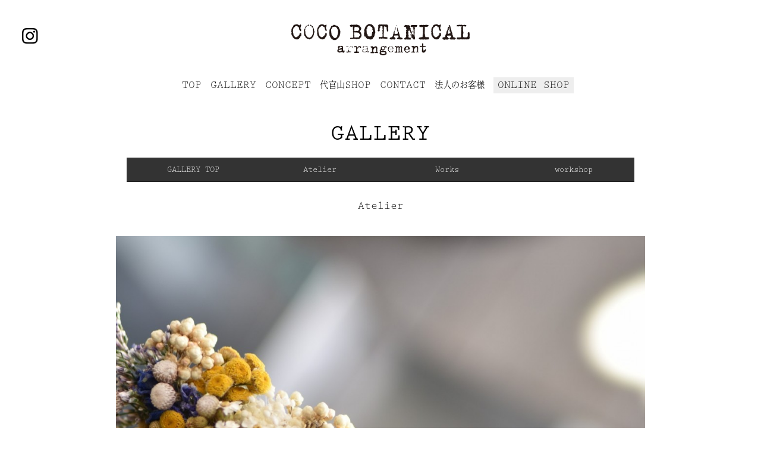

--- FILE ---
content_type: text/html; charset=UTF-8
request_url: https://www.cocobotanical.jp/gallery/659/
body_size: 5648
content:
<!DOCTYPE HTML>
<html lang="ja">
<head prefix="og: http://ogp.me/ns# fb: http://ogp.me/ns/fb# 
website: http://ogp.me/ns/website#">
<meta charset="UTF-8"/>

	<!-- Google tag (gtag.js) -->
<script async src="https://www.googletagmanager.com/gtag/js?id=G-7K6M91DFX8"></script>
<script>
window.dataLayer = window.dataLayer || [];
function gtag(){dataLayer.push(arguments);}
gtag('js', new Date());

gtag('config', 'G-7K6M91DFX8');
</script>
	
<!-- ▼ IE ▼ -->
<meta http-equiv="X-UA-Compatible" content="IE=edge">
<!--[if IE]>
<meta http-equiv="imagetoolbar" content="no" />
<![endif]-->
<!--[if lt IE 9]>
<script src="http://html5shiv.googlecode.com/svn/trunk/html5.js"></script>
<script src="http://css3-mediaqueries-js.googlecode.com/svn/trunk/css3-mediaqueries.js"></script>
<![endif]-->
<!-- ▲ IE ▲ -->
<meta name="viewport" content="width=device-width,initial-scale=1.0,minimum-scale=1.0,maximum-scale=1.0,user-scalable=no">



<title> | 2017年05月30日に投稿されたギャラリー | 代官山のドライフラワー中心のお花屋さん「ココボタニカル」</title>



<meta name="copyright" content="代官山のドライフラワー中心のお花屋さん「ココボタニカル」">
<meta name="author" content="成松朋実" />
<meta http-equiv="imagetoolbar" content="no">
<link rel="apple-touch-icon" href="https://www.cocobotanical.jp/app/wp-content/themes/dried-flower-arrangement-shop_v2/assets/img/common/icon-ios.png" />
<link rel="shortcut icon" href="https://www.cocobotanical.jp/app/wp-content/themes/dried-flower-arrangement-shop_v2/assets/img/common/favicon.png" />
<meta name="apple-mobile-web-app-title" content="ココボタニカル">


<!--▼OGP▼-->
<link rel="canonical" href="https://www.cocobotanical.jp/gallery/659/"/>
<meta property="og:locale" content="ja_JP" />
<!--
<meta property="fb:app_id" content="" />
-->
<meta property="fb:admins" content="100001322377737" />

<meta property="og:type" content="article" />
<meta property="og:site_name" content="代官山のドライフラワー中心のお花屋さん「ココボタニカル」">
<meta property="og:url" content="https://www.cocobotanical.jp/gallery/659/" />

<meta property="og:title" content=" | GALLERY">

<meta property="og:image:type" content="image/jpeg">
<meta property="og:image:width" content="1200">
<meta property="og:image:height" content="627">

<meta property="og:image" content="https://www.cocobotanical.jp/app/wp-content/uploads/2017/05/30125030-1200x627.jpg">


<meta property="og:description" content="ココボタニカルのギャラリー「」" />





<meta itemprop="name" content=" | GALLERY">

<meta itemprop="image" content="https://www.cocobotanical.jp/app/wp-content/uploads/2017/05/30125030-1200x627.jpg">

<meta itemprop="description" content="ココボタニカルのギャラリー「」" />


<!--▲OGP▲-->




<script type="application/ld+json">{
"@context": "http://schema.org",
"@type": "LocalBusiness",
"url": "https://www.cocobotanical.jp",
"logo": "https://www.cocobotanical.jp/app/wp-content/themes/dried-flower-arrangement-shop_v2/assets/img/common/logo-coco-botanical-arrangement.png",
"email": "mailto:info@cocobotanical.jp",
"address": {
"@type": "PostalAddress",
"streetAddress": "恵比寿西2-20-14",
"addressLocality": "渋谷区",
"addressRegion": "東京都",
"postalCode":"550-0015"
},
"description": "代官山駅近くのドライフラワーを中心としたお花屋さんです。全てのデザインが1点ものの世界に1つだけのドライフラワーを使用したフラワーアレンジメントは、プレゼントとしても最適です。",
"name": "代官山のドライフラワー中心のお花屋さん「ココボタニカル」",
"geo": {
"@type": "GeoCoordinates",
"latitude": "35.648254",
"longitude": "139.704303"
}, 			
"sameAs" : [ "http://ameblo.jp/cocobotanicalarrangement/",
"https://www.instagram.com/tomo_1119/",
"https://www.instagram.com/coco_botanical/",
"http://cocobotanical.net/",
"https://narimatsu.stores.jp/"
]
}</script>




<!--▼CSS▼-->
<link rel="stylesheet" href="https://www.cocobotanical.jp/app/wp-content/themes/dried-flower-arrangement-shop_v2/assets/css/frame.css">
<link rel="stylesheet" href="https://www.cocobotanical.jp/app/wp-content/themes/dried-flower-arrangement-shop_v2/assets/css/gallery.css">


<!--▲CSS▲-->

<!--▼wp_head▼-->
<meta name='robots' content='max-image-preview:large' />
<link rel='stylesheet' id='wp-block-library-css' href='https://www.cocobotanical.jp/app/wp-includes/css/dist/block-library/style.min.css?ver=6.1.1' type='text/css' media='all' />
<link rel='stylesheet' id='classic-theme-styles-css' href='https://www.cocobotanical.jp/app/wp-includes/css/classic-themes.min.css?ver=1' type='text/css' media='all' />
<style id='global-styles-inline-css' type='text/css'>
body{--wp--preset--color--black: #000000;--wp--preset--color--cyan-bluish-gray: #abb8c3;--wp--preset--color--white: #ffffff;--wp--preset--color--pale-pink: #f78da7;--wp--preset--color--vivid-red: #cf2e2e;--wp--preset--color--luminous-vivid-orange: #ff6900;--wp--preset--color--luminous-vivid-amber: #fcb900;--wp--preset--color--light-green-cyan: #7bdcb5;--wp--preset--color--vivid-green-cyan: #00d084;--wp--preset--color--pale-cyan-blue: #8ed1fc;--wp--preset--color--vivid-cyan-blue: #0693e3;--wp--preset--color--vivid-purple: #9b51e0;--wp--preset--gradient--vivid-cyan-blue-to-vivid-purple: linear-gradient(135deg,rgba(6,147,227,1) 0%,rgb(155,81,224) 100%);--wp--preset--gradient--light-green-cyan-to-vivid-green-cyan: linear-gradient(135deg,rgb(122,220,180) 0%,rgb(0,208,130) 100%);--wp--preset--gradient--luminous-vivid-amber-to-luminous-vivid-orange: linear-gradient(135deg,rgba(252,185,0,1) 0%,rgba(255,105,0,1) 100%);--wp--preset--gradient--luminous-vivid-orange-to-vivid-red: linear-gradient(135deg,rgba(255,105,0,1) 0%,rgb(207,46,46) 100%);--wp--preset--gradient--very-light-gray-to-cyan-bluish-gray: linear-gradient(135deg,rgb(238,238,238) 0%,rgb(169,184,195) 100%);--wp--preset--gradient--cool-to-warm-spectrum: linear-gradient(135deg,rgb(74,234,220) 0%,rgb(151,120,209) 20%,rgb(207,42,186) 40%,rgb(238,44,130) 60%,rgb(251,105,98) 80%,rgb(254,248,76) 100%);--wp--preset--gradient--blush-light-purple: linear-gradient(135deg,rgb(255,206,236) 0%,rgb(152,150,240) 100%);--wp--preset--gradient--blush-bordeaux: linear-gradient(135deg,rgb(254,205,165) 0%,rgb(254,45,45) 50%,rgb(107,0,62) 100%);--wp--preset--gradient--luminous-dusk: linear-gradient(135deg,rgb(255,203,112) 0%,rgb(199,81,192) 50%,rgb(65,88,208) 100%);--wp--preset--gradient--pale-ocean: linear-gradient(135deg,rgb(255,245,203) 0%,rgb(182,227,212) 50%,rgb(51,167,181) 100%);--wp--preset--gradient--electric-grass: linear-gradient(135deg,rgb(202,248,128) 0%,rgb(113,206,126) 100%);--wp--preset--gradient--midnight: linear-gradient(135deg,rgb(2,3,129) 0%,rgb(40,116,252) 100%);--wp--preset--duotone--dark-grayscale: url('#wp-duotone-dark-grayscale');--wp--preset--duotone--grayscale: url('#wp-duotone-grayscale');--wp--preset--duotone--purple-yellow: url('#wp-duotone-purple-yellow');--wp--preset--duotone--blue-red: url('#wp-duotone-blue-red');--wp--preset--duotone--midnight: url('#wp-duotone-midnight');--wp--preset--duotone--magenta-yellow: url('#wp-duotone-magenta-yellow');--wp--preset--duotone--purple-green: url('#wp-duotone-purple-green');--wp--preset--duotone--blue-orange: url('#wp-duotone-blue-orange');--wp--preset--font-size--small: 13px;--wp--preset--font-size--medium: 20px;--wp--preset--font-size--large: 36px;--wp--preset--font-size--x-large: 42px;--wp--preset--spacing--20: 0.44rem;--wp--preset--spacing--30: 0.67rem;--wp--preset--spacing--40: 1rem;--wp--preset--spacing--50: 1.5rem;--wp--preset--spacing--60: 2.25rem;--wp--preset--spacing--70: 3.38rem;--wp--preset--spacing--80: 5.06rem;}:where(.is-layout-flex){gap: 0.5em;}body .is-layout-flow > .alignleft{float: left;margin-inline-start: 0;margin-inline-end: 2em;}body .is-layout-flow > .alignright{float: right;margin-inline-start: 2em;margin-inline-end: 0;}body .is-layout-flow > .aligncenter{margin-left: auto !important;margin-right: auto !important;}body .is-layout-constrained > .alignleft{float: left;margin-inline-start: 0;margin-inline-end: 2em;}body .is-layout-constrained > .alignright{float: right;margin-inline-start: 2em;margin-inline-end: 0;}body .is-layout-constrained > .aligncenter{margin-left: auto !important;margin-right: auto !important;}body .is-layout-constrained > :where(:not(.alignleft):not(.alignright):not(.alignfull)){max-width: var(--wp--style--global--content-size);margin-left: auto !important;margin-right: auto !important;}body .is-layout-constrained > .alignwide{max-width: var(--wp--style--global--wide-size);}body .is-layout-flex{display: flex;}body .is-layout-flex{flex-wrap: wrap;align-items: center;}body .is-layout-flex > *{margin: 0;}:where(.wp-block-columns.is-layout-flex){gap: 2em;}.has-black-color{color: var(--wp--preset--color--black) !important;}.has-cyan-bluish-gray-color{color: var(--wp--preset--color--cyan-bluish-gray) !important;}.has-white-color{color: var(--wp--preset--color--white) !important;}.has-pale-pink-color{color: var(--wp--preset--color--pale-pink) !important;}.has-vivid-red-color{color: var(--wp--preset--color--vivid-red) !important;}.has-luminous-vivid-orange-color{color: var(--wp--preset--color--luminous-vivid-orange) !important;}.has-luminous-vivid-amber-color{color: var(--wp--preset--color--luminous-vivid-amber) !important;}.has-light-green-cyan-color{color: var(--wp--preset--color--light-green-cyan) !important;}.has-vivid-green-cyan-color{color: var(--wp--preset--color--vivid-green-cyan) !important;}.has-pale-cyan-blue-color{color: var(--wp--preset--color--pale-cyan-blue) !important;}.has-vivid-cyan-blue-color{color: var(--wp--preset--color--vivid-cyan-blue) !important;}.has-vivid-purple-color{color: var(--wp--preset--color--vivid-purple) !important;}.has-black-background-color{background-color: var(--wp--preset--color--black) !important;}.has-cyan-bluish-gray-background-color{background-color: var(--wp--preset--color--cyan-bluish-gray) !important;}.has-white-background-color{background-color: var(--wp--preset--color--white) !important;}.has-pale-pink-background-color{background-color: var(--wp--preset--color--pale-pink) !important;}.has-vivid-red-background-color{background-color: var(--wp--preset--color--vivid-red) !important;}.has-luminous-vivid-orange-background-color{background-color: var(--wp--preset--color--luminous-vivid-orange) !important;}.has-luminous-vivid-amber-background-color{background-color: var(--wp--preset--color--luminous-vivid-amber) !important;}.has-light-green-cyan-background-color{background-color: var(--wp--preset--color--light-green-cyan) !important;}.has-vivid-green-cyan-background-color{background-color: var(--wp--preset--color--vivid-green-cyan) !important;}.has-pale-cyan-blue-background-color{background-color: var(--wp--preset--color--pale-cyan-blue) !important;}.has-vivid-cyan-blue-background-color{background-color: var(--wp--preset--color--vivid-cyan-blue) !important;}.has-vivid-purple-background-color{background-color: var(--wp--preset--color--vivid-purple) !important;}.has-black-border-color{border-color: var(--wp--preset--color--black) !important;}.has-cyan-bluish-gray-border-color{border-color: var(--wp--preset--color--cyan-bluish-gray) !important;}.has-white-border-color{border-color: var(--wp--preset--color--white) !important;}.has-pale-pink-border-color{border-color: var(--wp--preset--color--pale-pink) !important;}.has-vivid-red-border-color{border-color: var(--wp--preset--color--vivid-red) !important;}.has-luminous-vivid-orange-border-color{border-color: var(--wp--preset--color--luminous-vivid-orange) !important;}.has-luminous-vivid-amber-border-color{border-color: var(--wp--preset--color--luminous-vivid-amber) !important;}.has-light-green-cyan-border-color{border-color: var(--wp--preset--color--light-green-cyan) !important;}.has-vivid-green-cyan-border-color{border-color: var(--wp--preset--color--vivid-green-cyan) !important;}.has-pale-cyan-blue-border-color{border-color: var(--wp--preset--color--pale-cyan-blue) !important;}.has-vivid-cyan-blue-border-color{border-color: var(--wp--preset--color--vivid-cyan-blue) !important;}.has-vivid-purple-border-color{border-color: var(--wp--preset--color--vivid-purple) !important;}.has-vivid-cyan-blue-to-vivid-purple-gradient-background{background: var(--wp--preset--gradient--vivid-cyan-blue-to-vivid-purple) !important;}.has-light-green-cyan-to-vivid-green-cyan-gradient-background{background: var(--wp--preset--gradient--light-green-cyan-to-vivid-green-cyan) !important;}.has-luminous-vivid-amber-to-luminous-vivid-orange-gradient-background{background: var(--wp--preset--gradient--luminous-vivid-amber-to-luminous-vivid-orange) !important;}.has-luminous-vivid-orange-to-vivid-red-gradient-background{background: var(--wp--preset--gradient--luminous-vivid-orange-to-vivid-red) !important;}.has-very-light-gray-to-cyan-bluish-gray-gradient-background{background: var(--wp--preset--gradient--very-light-gray-to-cyan-bluish-gray) !important;}.has-cool-to-warm-spectrum-gradient-background{background: var(--wp--preset--gradient--cool-to-warm-spectrum) !important;}.has-blush-light-purple-gradient-background{background: var(--wp--preset--gradient--blush-light-purple) !important;}.has-blush-bordeaux-gradient-background{background: var(--wp--preset--gradient--blush-bordeaux) !important;}.has-luminous-dusk-gradient-background{background: var(--wp--preset--gradient--luminous-dusk) !important;}.has-pale-ocean-gradient-background{background: var(--wp--preset--gradient--pale-ocean) !important;}.has-electric-grass-gradient-background{background: var(--wp--preset--gradient--electric-grass) !important;}.has-midnight-gradient-background{background: var(--wp--preset--gradient--midnight) !important;}.has-small-font-size{font-size: var(--wp--preset--font-size--small) !important;}.has-medium-font-size{font-size: var(--wp--preset--font-size--medium) !important;}.has-large-font-size{font-size: var(--wp--preset--font-size--large) !important;}.has-x-large-font-size{font-size: var(--wp--preset--font-size--x-large) !important;}
.wp-block-navigation a:where(:not(.wp-element-button)){color: inherit;}
:where(.wp-block-columns.is-layout-flex){gap: 2em;}
.wp-block-pullquote{font-size: 1.5em;line-height: 1.6;}
</style>
<link rel='stylesheet' id='contact-form-7-css' href='https://www.cocobotanical.jp/app/wp-content/plugins/contact-form-7/includes/css/styles.css?ver=5.7.5.1' type='text/css' media='all' />
		<style type="text/css" id="wp-custom-css">
			.responsive-calendar {
  width: 40%;
  height: auto;
}

@media screen and (max-width: 768px) {
  .responsive-calendar {
    width: 85%;
  }
}		</style>
		<!--▲wp_head▲-->

<!--▼Javascript▼-->
<script src="//ajax.googleapis.com/ajax/libs/jquery/1.11.0/jquery.min.js"></script>
<script src="https://www.cocobotanical.jp/app/wp-content/themes/dried-flower-arrangement-shop_v2/assets/js/frame.js" charset="utf-8"></script>
<!--▲Javascript▲-->
</head>

<body>
<!--▼ヘッダー▼-->
<header id="header-wrapper">

	<div id="header_nav_button">
		<div class="header_nav_button__button"><span></span><span></span><span></span></div>
	</div>

<div id="header">
	<ul id="header_sns">
		<li><a href="https://www.instagram.com/coco_botanical/" target="_blank"><img src="https://www.cocobotanical.jp/app/wp-content/themes/dried-flower-arrangement-shop_v2/assets/img/common/icon-instagram.png" alt="代官山のドライフラワー中心のお花屋さん「ココボタニカル」のインスタグラム"></a></li>
	</ul>

<div id="logo">
<a href="https://www.cocobotanical.jp"><img src="https://www.cocobotanical.jp/app/wp-content/themes/dried-flower-arrangement-shop_v2/assets/img/common/logo-coco-botanical-arrangement.png"  alt="代官山のドライフラワー中心のお花屋さん「ココボタニカル」"></a>
</div>


</div>
</header>
<!--▲ヘッダー▲-->



<!--▼グローバルナビ▼-->
<div id="gnavi_wrapper">
<div id="gnavi">

	<nav>
	<ul>

<li><a href="https://www.cocobotanical.jp">TOP</a></li>


<!-- <li><a href="https://www.cocobotanical.jp/#news">NEWS</a></li> -->
<li><a href="https://www.cocobotanical.jp/gallery">GALLERY</a></li>
<li><a href="https://www.cocobotanical.jp/concept">CONCEPT</a></li>
<li><a href="https://www.cocobotanical.jp/atelier"><span class="font-jp">代官山</span>SHOP</a></li>



<li><a href="https://www.cocobotanical.jp/contact">CONTACT</a></li>
<li><a href="https://www.cocobotanical.jp/btob"><span class="font-jp">法人のお客様</span></a></li>
<li><a href="https://cocobotanical.net/" target="_blank" rel="nofollow">ONLINE SHOP</a></li>

</ul>
<br class="clearboth sp_br">
</nav>
</div>
<div id="gnavi_sns">
	<ul>
		<li><a href="https://www.instagram.com/coco_botanical/" target="_blank"><img src="https://www.cocobotanical.jp/app/wp-content/themes/dried-flower-arrangement-shop_v2/assets/img/common/icon-instagram.png" alt="代官山のドライフラワー中心のお花屋さん「ココボタニカル」のインスタグラム"></a></li>
	</ul>
</div>

</div>
<!--▲グローバルナビ▲-->

<!--▼ギャラリーラッパー▼-->
<div id="contents_wrapper">


<div id="hx">
GALLERY
</div>


<div id="gallery">



<!--▼ギャラリーメニュー▼-->
<div id="header-inner">
<nav name="menu_nav">





<ul>


<li><a href="https://www.cocobotanical.jp/gallery" class="menu" onclick="checkOff();"><span>GALLERY TOP</span></a></li>
	



<li><a href="https://www.cocobotanical.jp/gallery/category/atelier/" class="menu" onclick="checkOff();"><span>Atelier</span></a></li>




<li><a href="https://www.cocobotanical.jp/gallery/category/works/" class="menu" onclick="checkOff();"><span>Works</span></a></li>




<li><a href="https://www.cocobotanical.jp/gallery/category/workshop/" class="menu" onclick="checkOff();"><span>workshop</span></a></li>




</ul>
</nav>
</div>
<!--▲ギャラリーメニュー▲-->

<div id="gallery-content">
	
	

<div class="lines-on-sides">
Atelier</div>


<h1>
</h1>



<div class="image">
<img src="https://www.cocobotanical.jp/app/wp-content/uploads/2017/05/30125030-1080x1080.jpg" alt="">
</div>


<!--▼ギャラリー説明文▼-->
<div class="description">
</div>
<!--▲ギャラリー説明文▲-->




<br class="clearboth">
</div>



</div>
</div>
<!--▲ギャラリーラッパー▲-->




<!--▼パンくず▼
<div id="breadcrumb-wrapper">
<ol id="breadcrumb">
<li class="top"><a href="https://www.cocobotanical.jp">TOP</a></li>
<li></li>
</ol>
</div>
▲パンくず▲-->




<!--▼リンク▼-->
    <!--
<div id="link-wrapper">
<div id="link">

<ul>


<li><a href="https://www.cocobotanical.jp/online-shop"><img src="https://www.cocobotanical.jp/app/wp-content/themes/dried-flower-arrangement-shop_v2/assets/img/common/button-onlineshop.png" alt="オンラインショップ" /></a></li>


<li><a href="https://cocobotanical.net/" target="_blank" rel="nofollow"><img src="https://www.cocobotanical.jp/app/wp-content/themes/dried-flower-arrangement-shop_v2/assets/img/common/button-onlineshop.png" alt="オンラインショップ" /></a></li>

</ul>

</div>
</div>
-->

<div class="footer-shopbanner">
<a href="https://cocobotanical.net/" target="_blank"><img src="https://www.cocobotanical.jp/app/wp-content/themes/dried-flower-arrangement-shop_v2/assets/img/common/banner_onlineshop.png" class="shopbanner-img"></a>
<!-- <a href="https://cocobotanical.net/?category_id=641bd91a9d7c8c00295bd012" target="_blank"><img src="https://www.cocobotanical.jp/app/wp-content/themes/dried-flower-arrangement-shop_v2/assets/img/common/banner_mothersday2023.jpg" class="shopbanner-img"></a> -->
</div>


<!--▲リンク▲-->




<!--▼コピーライト▼-->
<footer id="footer-wrapper">
<div id="footer">
<p>&copy; 2016 COCO BOTANICAL arrangement - All Rights Reserved.</p>
</div>
</footer>
<!--▲コピーライト▲-->



<!--▼wp_footer▼-->
<script type='text/javascript' src='https://www.cocobotanical.jp/app/wp-content/plugins/contact-form-7/includes/swv/js/index.js?ver=5.7.5.1' id='swv-js'></script>
<script type='text/javascript' id='contact-form-7-js-extra'>
/* <![CDATA[ */
var wpcf7 = {"api":{"root":"https:\/\/www.cocobotanical.jp\/wp-json\/","namespace":"contact-form-7\/v1"}};
/* ]]> */
</script>
<script type='text/javascript' src='https://www.cocobotanical.jp/app/wp-content/plugins/contact-form-7/includes/js/index.js?ver=5.7.5.1' id='contact-form-7-js'></script>
<script type='text/javascript' src='https://www.google.com/recaptcha/api.js?render=6LcmQQElAAAAABHOgGBE8Z666-qMAYYOEmBkOuV-&#038;ver=3.0' id='google-recaptcha-js'></script>
<script type='text/javascript' src='https://www.cocobotanical.jp/app/wp-includes/js/dist/vendor/regenerator-runtime.min.js?ver=0.13.9' id='regenerator-runtime-js'></script>
<script type='text/javascript' src='https://www.cocobotanical.jp/app/wp-includes/js/dist/vendor/wp-polyfill.min.js?ver=3.15.0' id='wp-polyfill-js'></script>
<script type='text/javascript' id='wpcf7-recaptcha-js-extra'>
/* <![CDATA[ */
var wpcf7_recaptcha = {"sitekey":"6LcmQQElAAAAABHOgGBE8Z666-qMAYYOEmBkOuV-","actions":{"homepage":"homepage","contactform":"contactform"}};
/* ]]> */
</script>
<script type='text/javascript' src='https://www.cocobotanical.jp/app/wp-content/plugins/contact-form-7/modules/recaptcha/index.js?ver=5.7.5.1' id='wpcf7-recaptcha-js'></script>
<!--▲wp_footer▲-->
<script src="https://use.typekit.net/fty2lgg.js"></script>
<script>try{Typekit.load({ async: true });}catch(e){}</script>
</body>
</html>

--- FILE ---
content_type: text/html; charset=utf-8
request_url: https://www.google.com/recaptcha/api2/anchor?ar=1&k=6LcmQQElAAAAABHOgGBE8Z666-qMAYYOEmBkOuV-&co=aHR0cHM6Ly93d3cuY29jb2JvdGFuaWNhbC5qcDo0NDM.&hl=en&v=PoyoqOPhxBO7pBk68S4YbpHZ&size=invisible&anchor-ms=20000&execute-ms=30000&cb=lfy9h28rvnvl
body_size: 48694
content:
<!DOCTYPE HTML><html dir="ltr" lang="en"><head><meta http-equiv="Content-Type" content="text/html; charset=UTF-8">
<meta http-equiv="X-UA-Compatible" content="IE=edge">
<title>reCAPTCHA</title>
<style type="text/css">
/* cyrillic-ext */
@font-face {
  font-family: 'Roboto';
  font-style: normal;
  font-weight: 400;
  font-stretch: 100%;
  src: url(//fonts.gstatic.com/s/roboto/v48/KFO7CnqEu92Fr1ME7kSn66aGLdTylUAMa3GUBHMdazTgWw.woff2) format('woff2');
  unicode-range: U+0460-052F, U+1C80-1C8A, U+20B4, U+2DE0-2DFF, U+A640-A69F, U+FE2E-FE2F;
}
/* cyrillic */
@font-face {
  font-family: 'Roboto';
  font-style: normal;
  font-weight: 400;
  font-stretch: 100%;
  src: url(//fonts.gstatic.com/s/roboto/v48/KFO7CnqEu92Fr1ME7kSn66aGLdTylUAMa3iUBHMdazTgWw.woff2) format('woff2');
  unicode-range: U+0301, U+0400-045F, U+0490-0491, U+04B0-04B1, U+2116;
}
/* greek-ext */
@font-face {
  font-family: 'Roboto';
  font-style: normal;
  font-weight: 400;
  font-stretch: 100%;
  src: url(//fonts.gstatic.com/s/roboto/v48/KFO7CnqEu92Fr1ME7kSn66aGLdTylUAMa3CUBHMdazTgWw.woff2) format('woff2');
  unicode-range: U+1F00-1FFF;
}
/* greek */
@font-face {
  font-family: 'Roboto';
  font-style: normal;
  font-weight: 400;
  font-stretch: 100%;
  src: url(//fonts.gstatic.com/s/roboto/v48/KFO7CnqEu92Fr1ME7kSn66aGLdTylUAMa3-UBHMdazTgWw.woff2) format('woff2');
  unicode-range: U+0370-0377, U+037A-037F, U+0384-038A, U+038C, U+038E-03A1, U+03A3-03FF;
}
/* math */
@font-face {
  font-family: 'Roboto';
  font-style: normal;
  font-weight: 400;
  font-stretch: 100%;
  src: url(//fonts.gstatic.com/s/roboto/v48/KFO7CnqEu92Fr1ME7kSn66aGLdTylUAMawCUBHMdazTgWw.woff2) format('woff2');
  unicode-range: U+0302-0303, U+0305, U+0307-0308, U+0310, U+0312, U+0315, U+031A, U+0326-0327, U+032C, U+032F-0330, U+0332-0333, U+0338, U+033A, U+0346, U+034D, U+0391-03A1, U+03A3-03A9, U+03B1-03C9, U+03D1, U+03D5-03D6, U+03F0-03F1, U+03F4-03F5, U+2016-2017, U+2034-2038, U+203C, U+2040, U+2043, U+2047, U+2050, U+2057, U+205F, U+2070-2071, U+2074-208E, U+2090-209C, U+20D0-20DC, U+20E1, U+20E5-20EF, U+2100-2112, U+2114-2115, U+2117-2121, U+2123-214F, U+2190, U+2192, U+2194-21AE, U+21B0-21E5, U+21F1-21F2, U+21F4-2211, U+2213-2214, U+2216-22FF, U+2308-230B, U+2310, U+2319, U+231C-2321, U+2336-237A, U+237C, U+2395, U+239B-23B7, U+23D0, U+23DC-23E1, U+2474-2475, U+25AF, U+25B3, U+25B7, U+25BD, U+25C1, U+25CA, U+25CC, U+25FB, U+266D-266F, U+27C0-27FF, U+2900-2AFF, U+2B0E-2B11, U+2B30-2B4C, U+2BFE, U+3030, U+FF5B, U+FF5D, U+1D400-1D7FF, U+1EE00-1EEFF;
}
/* symbols */
@font-face {
  font-family: 'Roboto';
  font-style: normal;
  font-weight: 400;
  font-stretch: 100%;
  src: url(//fonts.gstatic.com/s/roboto/v48/KFO7CnqEu92Fr1ME7kSn66aGLdTylUAMaxKUBHMdazTgWw.woff2) format('woff2');
  unicode-range: U+0001-000C, U+000E-001F, U+007F-009F, U+20DD-20E0, U+20E2-20E4, U+2150-218F, U+2190, U+2192, U+2194-2199, U+21AF, U+21E6-21F0, U+21F3, U+2218-2219, U+2299, U+22C4-22C6, U+2300-243F, U+2440-244A, U+2460-24FF, U+25A0-27BF, U+2800-28FF, U+2921-2922, U+2981, U+29BF, U+29EB, U+2B00-2BFF, U+4DC0-4DFF, U+FFF9-FFFB, U+10140-1018E, U+10190-1019C, U+101A0, U+101D0-101FD, U+102E0-102FB, U+10E60-10E7E, U+1D2C0-1D2D3, U+1D2E0-1D37F, U+1F000-1F0FF, U+1F100-1F1AD, U+1F1E6-1F1FF, U+1F30D-1F30F, U+1F315, U+1F31C, U+1F31E, U+1F320-1F32C, U+1F336, U+1F378, U+1F37D, U+1F382, U+1F393-1F39F, U+1F3A7-1F3A8, U+1F3AC-1F3AF, U+1F3C2, U+1F3C4-1F3C6, U+1F3CA-1F3CE, U+1F3D4-1F3E0, U+1F3ED, U+1F3F1-1F3F3, U+1F3F5-1F3F7, U+1F408, U+1F415, U+1F41F, U+1F426, U+1F43F, U+1F441-1F442, U+1F444, U+1F446-1F449, U+1F44C-1F44E, U+1F453, U+1F46A, U+1F47D, U+1F4A3, U+1F4B0, U+1F4B3, U+1F4B9, U+1F4BB, U+1F4BF, U+1F4C8-1F4CB, U+1F4D6, U+1F4DA, U+1F4DF, U+1F4E3-1F4E6, U+1F4EA-1F4ED, U+1F4F7, U+1F4F9-1F4FB, U+1F4FD-1F4FE, U+1F503, U+1F507-1F50B, U+1F50D, U+1F512-1F513, U+1F53E-1F54A, U+1F54F-1F5FA, U+1F610, U+1F650-1F67F, U+1F687, U+1F68D, U+1F691, U+1F694, U+1F698, U+1F6AD, U+1F6B2, U+1F6B9-1F6BA, U+1F6BC, U+1F6C6-1F6CF, U+1F6D3-1F6D7, U+1F6E0-1F6EA, U+1F6F0-1F6F3, U+1F6F7-1F6FC, U+1F700-1F7FF, U+1F800-1F80B, U+1F810-1F847, U+1F850-1F859, U+1F860-1F887, U+1F890-1F8AD, U+1F8B0-1F8BB, U+1F8C0-1F8C1, U+1F900-1F90B, U+1F93B, U+1F946, U+1F984, U+1F996, U+1F9E9, U+1FA00-1FA6F, U+1FA70-1FA7C, U+1FA80-1FA89, U+1FA8F-1FAC6, U+1FACE-1FADC, U+1FADF-1FAE9, U+1FAF0-1FAF8, U+1FB00-1FBFF;
}
/* vietnamese */
@font-face {
  font-family: 'Roboto';
  font-style: normal;
  font-weight: 400;
  font-stretch: 100%;
  src: url(//fonts.gstatic.com/s/roboto/v48/KFO7CnqEu92Fr1ME7kSn66aGLdTylUAMa3OUBHMdazTgWw.woff2) format('woff2');
  unicode-range: U+0102-0103, U+0110-0111, U+0128-0129, U+0168-0169, U+01A0-01A1, U+01AF-01B0, U+0300-0301, U+0303-0304, U+0308-0309, U+0323, U+0329, U+1EA0-1EF9, U+20AB;
}
/* latin-ext */
@font-face {
  font-family: 'Roboto';
  font-style: normal;
  font-weight: 400;
  font-stretch: 100%;
  src: url(//fonts.gstatic.com/s/roboto/v48/KFO7CnqEu92Fr1ME7kSn66aGLdTylUAMa3KUBHMdazTgWw.woff2) format('woff2');
  unicode-range: U+0100-02BA, U+02BD-02C5, U+02C7-02CC, U+02CE-02D7, U+02DD-02FF, U+0304, U+0308, U+0329, U+1D00-1DBF, U+1E00-1E9F, U+1EF2-1EFF, U+2020, U+20A0-20AB, U+20AD-20C0, U+2113, U+2C60-2C7F, U+A720-A7FF;
}
/* latin */
@font-face {
  font-family: 'Roboto';
  font-style: normal;
  font-weight: 400;
  font-stretch: 100%;
  src: url(//fonts.gstatic.com/s/roboto/v48/KFO7CnqEu92Fr1ME7kSn66aGLdTylUAMa3yUBHMdazQ.woff2) format('woff2');
  unicode-range: U+0000-00FF, U+0131, U+0152-0153, U+02BB-02BC, U+02C6, U+02DA, U+02DC, U+0304, U+0308, U+0329, U+2000-206F, U+20AC, U+2122, U+2191, U+2193, U+2212, U+2215, U+FEFF, U+FFFD;
}
/* cyrillic-ext */
@font-face {
  font-family: 'Roboto';
  font-style: normal;
  font-weight: 500;
  font-stretch: 100%;
  src: url(//fonts.gstatic.com/s/roboto/v48/KFO7CnqEu92Fr1ME7kSn66aGLdTylUAMa3GUBHMdazTgWw.woff2) format('woff2');
  unicode-range: U+0460-052F, U+1C80-1C8A, U+20B4, U+2DE0-2DFF, U+A640-A69F, U+FE2E-FE2F;
}
/* cyrillic */
@font-face {
  font-family: 'Roboto';
  font-style: normal;
  font-weight: 500;
  font-stretch: 100%;
  src: url(//fonts.gstatic.com/s/roboto/v48/KFO7CnqEu92Fr1ME7kSn66aGLdTylUAMa3iUBHMdazTgWw.woff2) format('woff2');
  unicode-range: U+0301, U+0400-045F, U+0490-0491, U+04B0-04B1, U+2116;
}
/* greek-ext */
@font-face {
  font-family: 'Roboto';
  font-style: normal;
  font-weight: 500;
  font-stretch: 100%;
  src: url(//fonts.gstatic.com/s/roboto/v48/KFO7CnqEu92Fr1ME7kSn66aGLdTylUAMa3CUBHMdazTgWw.woff2) format('woff2');
  unicode-range: U+1F00-1FFF;
}
/* greek */
@font-face {
  font-family: 'Roboto';
  font-style: normal;
  font-weight: 500;
  font-stretch: 100%;
  src: url(//fonts.gstatic.com/s/roboto/v48/KFO7CnqEu92Fr1ME7kSn66aGLdTylUAMa3-UBHMdazTgWw.woff2) format('woff2');
  unicode-range: U+0370-0377, U+037A-037F, U+0384-038A, U+038C, U+038E-03A1, U+03A3-03FF;
}
/* math */
@font-face {
  font-family: 'Roboto';
  font-style: normal;
  font-weight: 500;
  font-stretch: 100%;
  src: url(//fonts.gstatic.com/s/roboto/v48/KFO7CnqEu92Fr1ME7kSn66aGLdTylUAMawCUBHMdazTgWw.woff2) format('woff2');
  unicode-range: U+0302-0303, U+0305, U+0307-0308, U+0310, U+0312, U+0315, U+031A, U+0326-0327, U+032C, U+032F-0330, U+0332-0333, U+0338, U+033A, U+0346, U+034D, U+0391-03A1, U+03A3-03A9, U+03B1-03C9, U+03D1, U+03D5-03D6, U+03F0-03F1, U+03F4-03F5, U+2016-2017, U+2034-2038, U+203C, U+2040, U+2043, U+2047, U+2050, U+2057, U+205F, U+2070-2071, U+2074-208E, U+2090-209C, U+20D0-20DC, U+20E1, U+20E5-20EF, U+2100-2112, U+2114-2115, U+2117-2121, U+2123-214F, U+2190, U+2192, U+2194-21AE, U+21B0-21E5, U+21F1-21F2, U+21F4-2211, U+2213-2214, U+2216-22FF, U+2308-230B, U+2310, U+2319, U+231C-2321, U+2336-237A, U+237C, U+2395, U+239B-23B7, U+23D0, U+23DC-23E1, U+2474-2475, U+25AF, U+25B3, U+25B7, U+25BD, U+25C1, U+25CA, U+25CC, U+25FB, U+266D-266F, U+27C0-27FF, U+2900-2AFF, U+2B0E-2B11, U+2B30-2B4C, U+2BFE, U+3030, U+FF5B, U+FF5D, U+1D400-1D7FF, U+1EE00-1EEFF;
}
/* symbols */
@font-face {
  font-family: 'Roboto';
  font-style: normal;
  font-weight: 500;
  font-stretch: 100%;
  src: url(//fonts.gstatic.com/s/roboto/v48/KFO7CnqEu92Fr1ME7kSn66aGLdTylUAMaxKUBHMdazTgWw.woff2) format('woff2');
  unicode-range: U+0001-000C, U+000E-001F, U+007F-009F, U+20DD-20E0, U+20E2-20E4, U+2150-218F, U+2190, U+2192, U+2194-2199, U+21AF, U+21E6-21F0, U+21F3, U+2218-2219, U+2299, U+22C4-22C6, U+2300-243F, U+2440-244A, U+2460-24FF, U+25A0-27BF, U+2800-28FF, U+2921-2922, U+2981, U+29BF, U+29EB, U+2B00-2BFF, U+4DC0-4DFF, U+FFF9-FFFB, U+10140-1018E, U+10190-1019C, U+101A0, U+101D0-101FD, U+102E0-102FB, U+10E60-10E7E, U+1D2C0-1D2D3, U+1D2E0-1D37F, U+1F000-1F0FF, U+1F100-1F1AD, U+1F1E6-1F1FF, U+1F30D-1F30F, U+1F315, U+1F31C, U+1F31E, U+1F320-1F32C, U+1F336, U+1F378, U+1F37D, U+1F382, U+1F393-1F39F, U+1F3A7-1F3A8, U+1F3AC-1F3AF, U+1F3C2, U+1F3C4-1F3C6, U+1F3CA-1F3CE, U+1F3D4-1F3E0, U+1F3ED, U+1F3F1-1F3F3, U+1F3F5-1F3F7, U+1F408, U+1F415, U+1F41F, U+1F426, U+1F43F, U+1F441-1F442, U+1F444, U+1F446-1F449, U+1F44C-1F44E, U+1F453, U+1F46A, U+1F47D, U+1F4A3, U+1F4B0, U+1F4B3, U+1F4B9, U+1F4BB, U+1F4BF, U+1F4C8-1F4CB, U+1F4D6, U+1F4DA, U+1F4DF, U+1F4E3-1F4E6, U+1F4EA-1F4ED, U+1F4F7, U+1F4F9-1F4FB, U+1F4FD-1F4FE, U+1F503, U+1F507-1F50B, U+1F50D, U+1F512-1F513, U+1F53E-1F54A, U+1F54F-1F5FA, U+1F610, U+1F650-1F67F, U+1F687, U+1F68D, U+1F691, U+1F694, U+1F698, U+1F6AD, U+1F6B2, U+1F6B9-1F6BA, U+1F6BC, U+1F6C6-1F6CF, U+1F6D3-1F6D7, U+1F6E0-1F6EA, U+1F6F0-1F6F3, U+1F6F7-1F6FC, U+1F700-1F7FF, U+1F800-1F80B, U+1F810-1F847, U+1F850-1F859, U+1F860-1F887, U+1F890-1F8AD, U+1F8B0-1F8BB, U+1F8C0-1F8C1, U+1F900-1F90B, U+1F93B, U+1F946, U+1F984, U+1F996, U+1F9E9, U+1FA00-1FA6F, U+1FA70-1FA7C, U+1FA80-1FA89, U+1FA8F-1FAC6, U+1FACE-1FADC, U+1FADF-1FAE9, U+1FAF0-1FAF8, U+1FB00-1FBFF;
}
/* vietnamese */
@font-face {
  font-family: 'Roboto';
  font-style: normal;
  font-weight: 500;
  font-stretch: 100%;
  src: url(//fonts.gstatic.com/s/roboto/v48/KFO7CnqEu92Fr1ME7kSn66aGLdTylUAMa3OUBHMdazTgWw.woff2) format('woff2');
  unicode-range: U+0102-0103, U+0110-0111, U+0128-0129, U+0168-0169, U+01A0-01A1, U+01AF-01B0, U+0300-0301, U+0303-0304, U+0308-0309, U+0323, U+0329, U+1EA0-1EF9, U+20AB;
}
/* latin-ext */
@font-face {
  font-family: 'Roboto';
  font-style: normal;
  font-weight: 500;
  font-stretch: 100%;
  src: url(//fonts.gstatic.com/s/roboto/v48/KFO7CnqEu92Fr1ME7kSn66aGLdTylUAMa3KUBHMdazTgWw.woff2) format('woff2');
  unicode-range: U+0100-02BA, U+02BD-02C5, U+02C7-02CC, U+02CE-02D7, U+02DD-02FF, U+0304, U+0308, U+0329, U+1D00-1DBF, U+1E00-1E9F, U+1EF2-1EFF, U+2020, U+20A0-20AB, U+20AD-20C0, U+2113, U+2C60-2C7F, U+A720-A7FF;
}
/* latin */
@font-face {
  font-family: 'Roboto';
  font-style: normal;
  font-weight: 500;
  font-stretch: 100%;
  src: url(//fonts.gstatic.com/s/roboto/v48/KFO7CnqEu92Fr1ME7kSn66aGLdTylUAMa3yUBHMdazQ.woff2) format('woff2');
  unicode-range: U+0000-00FF, U+0131, U+0152-0153, U+02BB-02BC, U+02C6, U+02DA, U+02DC, U+0304, U+0308, U+0329, U+2000-206F, U+20AC, U+2122, U+2191, U+2193, U+2212, U+2215, U+FEFF, U+FFFD;
}
/* cyrillic-ext */
@font-face {
  font-family: 'Roboto';
  font-style: normal;
  font-weight: 900;
  font-stretch: 100%;
  src: url(//fonts.gstatic.com/s/roboto/v48/KFO7CnqEu92Fr1ME7kSn66aGLdTylUAMa3GUBHMdazTgWw.woff2) format('woff2');
  unicode-range: U+0460-052F, U+1C80-1C8A, U+20B4, U+2DE0-2DFF, U+A640-A69F, U+FE2E-FE2F;
}
/* cyrillic */
@font-face {
  font-family: 'Roboto';
  font-style: normal;
  font-weight: 900;
  font-stretch: 100%;
  src: url(//fonts.gstatic.com/s/roboto/v48/KFO7CnqEu92Fr1ME7kSn66aGLdTylUAMa3iUBHMdazTgWw.woff2) format('woff2');
  unicode-range: U+0301, U+0400-045F, U+0490-0491, U+04B0-04B1, U+2116;
}
/* greek-ext */
@font-face {
  font-family: 'Roboto';
  font-style: normal;
  font-weight: 900;
  font-stretch: 100%;
  src: url(//fonts.gstatic.com/s/roboto/v48/KFO7CnqEu92Fr1ME7kSn66aGLdTylUAMa3CUBHMdazTgWw.woff2) format('woff2');
  unicode-range: U+1F00-1FFF;
}
/* greek */
@font-face {
  font-family: 'Roboto';
  font-style: normal;
  font-weight: 900;
  font-stretch: 100%;
  src: url(//fonts.gstatic.com/s/roboto/v48/KFO7CnqEu92Fr1ME7kSn66aGLdTylUAMa3-UBHMdazTgWw.woff2) format('woff2');
  unicode-range: U+0370-0377, U+037A-037F, U+0384-038A, U+038C, U+038E-03A1, U+03A3-03FF;
}
/* math */
@font-face {
  font-family: 'Roboto';
  font-style: normal;
  font-weight: 900;
  font-stretch: 100%;
  src: url(//fonts.gstatic.com/s/roboto/v48/KFO7CnqEu92Fr1ME7kSn66aGLdTylUAMawCUBHMdazTgWw.woff2) format('woff2');
  unicode-range: U+0302-0303, U+0305, U+0307-0308, U+0310, U+0312, U+0315, U+031A, U+0326-0327, U+032C, U+032F-0330, U+0332-0333, U+0338, U+033A, U+0346, U+034D, U+0391-03A1, U+03A3-03A9, U+03B1-03C9, U+03D1, U+03D5-03D6, U+03F0-03F1, U+03F4-03F5, U+2016-2017, U+2034-2038, U+203C, U+2040, U+2043, U+2047, U+2050, U+2057, U+205F, U+2070-2071, U+2074-208E, U+2090-209C, U+20D0-20DC, U+20E1, U+20E5-20EF, U+2100-2112, U+2114-2115, U+2117-2121, U+2123-214F, U+2190, U+2192, U+2194-21AE, U+21B0-21E5, U+21F1-21F2, U+21F4-2211, U+2213-2214, U+2216-22FF, U+2308-230B, U+2310, U+2319, U+231C-2321, U+2336-237A, U+237C, U+2395, U+239B-23B7, U+23D0, U+23DC-23E1, U+2474-2475, U+25AF, U+25B3, U+25B7, U+25BD, U+25C1, U+25CA, U+25CC, U+25FB, U+266D-266F, U+27C0-27FF, U+2900-2AFF, U+2B0E-2B11, U+2B30-2B4C, U+2BFE, U+3030, U+FF5B, U+FF5D, U+1D400-1D7FF, U+1EE00-1EEFF;
}
/* symbols */
@font-face {
  font-family: 'Roboto';
  font-style: normal;
  font-weight: 900;
  font-stretch: 100%;
  src: url(//fonts.gstatic.com/s/roboto/v48/KFO7CnqEu92Fr1ME7kSn66aGLdTylUAMaxKUBHMdazTgWw.woff2) format('woff2');
  unicode-range: U+0001-000C, U+000E-001F, U+007F-009F, U+20DD-20E0, U+20E2-20E4, U+2150-218F, U+2190, U+2192, U+2194-2199, U+21AF, U+21E6-21F0, U+21F3, U+2218-2219, U+2299, U+22C4-22C6, U+2300-243F, U+2440-244A, U+2460-24FF, U+25A0-27BF, U+2800-28FF, U+2921-2922, U+2981, U+29BF, U+29EB, U+2B00-2BFF, U+4DC0-4DFF, U+FFF9-FFFB, U+10140-1018E, U+10190-1019C, U+101A0, U+101D0-101FD, U+102E0-102FB, U+10E60-10E7E, U+1D2C0-1D2D3, U+1D2E0-1D37F, U+1F000-1F0FF, U+1F100-1F1AD, U+1F1E6-1F1FF, U+1F30D-1F30F, U+1F315, U+1F31C, U+1F31E, U+1F320-1F32C, U+1F336, U+1F378, U+1F37D, U+1F382, U+1F393-1F39F, U+1F3A7-1F3A8, U+1F3AC-1F3AF, U+1F3C2, U+1F3C4-1F3C6, U+1F3CA-1F3CE, U+1F3D4-1F3E0, U+1F3ED, U+1F3F1-1F3F3, U+1F3F5-1F3F7, U+1F408, U+1F415, U+1F41F, U+1F426, U+1F43F, U+1F441-1F442, U+1F444, U+1F446-1F449, U+1F44C-1F44E, U+1F453, U+1F46A, U+1F47D, U+1F4A3, U+1F4B0, U+1F4B3, U+1F4B9, U+1F4BB, U+1F4BF, U+1F4C8-1F4CB, U+1F4D6, U+1F4DA, U+1F4DF, U+1F4E3-1F4E6, U+1F4EA-1F4ED, U+1F4F7, U+1F4F9-1F4FB, U+1F4FD-1F4FE, U+1F503, U+1F507-1F50B, U+1F50D, U+1F512-1F513, U+1F53E-1F54A, U+1F54F-1F5FA, U+1F610, U+1F650-1F67F, U+1F687, U+1F68D, U+1F691, U+1F694, U+1F698, U+1F6AD, U+1F6B2, U+1F6B9-1F6BA, U+1F6BC, U+1F6C6-1F6CF, U+1F6D3-1F6D7, U+1F6E0-1F6EA, U+1F6F0-1F6F3, U+1F6F7-1F6FC, U+1F700-1F7FF, U+1F800-1F80B, U+1F810-1F847, U+1F850-1F859, U+1F860-1F887, U+1F890-1F8AD, U+1F8B0-1F8BB, U+1F8C0-1F8C1, U+1F900-1F90B, U+1F93B, U+1F946, U+1F984, U+1F996, U+1F9E9, U+1FA00-1FA6F, U+1FA70-1FA7C, U+1FA80-1FA89, U+1FA8F-1FAC6, U+1FACE-1FADC, U+1FADF-1FAE9, U+1FAF0-1FAF8, U+1FB00-1FBFF;
}
/* vietnamese */
@font-face {
  font-family: 'Roboto';
  font-style: normal;
  font-weight: 900;
  font-stretch: 100%;
  src: url(//fonts.gstatic.com/s/roboto/v48/KFO7CnqEu92Fr1ME7kSn66aGLdTylUAMa3OUBHMdazTgWw.woff2) format('woff2');
  unicode-range: U+0102-0103, U+0110-0111, U+0128-0129, U+0168-0169, U+01A0-01A1, U+01AF-01B0, U+0300-0301, U+0303-0304, U+0308-0309, U+0323, U+0329, U+1EA0-1EF9, U+20AB;
}
/* latin-ext */
@font-face {
  font-family: 'Roboto';
  font-style: normal;
  font-weight: 900;
  font-stretch: 100%;
  src: url(//fonts.gstatic.com/s/roboto/v48/KFO7CnqEu92Fr1ME7kSn66aGLdTylUAMa3KUBHMdazTgWw.woff2) format('woff2');
  unicode-range: U+0100-02BA, U+02BD-02C5, U+02C7-02CC, U+02CE-02D7, U+02DD-02FF, U+0304, U+0308, U+0329, U+1D00-1DBF, U+1E00-1E9F, U+1EF2-1EFF, U+2020, U+20A0-20AB, U+20AD-20C0, U+2113, U+2C60-2C7F, U+A720-A7FF;
}
/* latin */
@font-face {
  font-family: 'Roboto';
  font-style: normal;
  font-weight: 900;
  font-stretch: 100%;
  src: url(//fonts.gstatic.com/s/roboto/v48/KFO7CnqEu92Fr1ME7kSn66aGLdTylUAMa3yUBHMdazQ.woff2) format('woff2');
  unicode-range: U+0000-00FF, U+0131, U+0152-0153, U+02BB-02BC, U+02C6, U+02DA, U+02DC, U+0304, U+0308, U+0329, U+2000-206F, U+20AC, U+2122, U+2191, U+2193, U+2212, U+2215, U+FEFF, U+FFFD;
}

</style>
<link rel="stylesheet" type="text/css" href="https://www.gstatic.com/recaptcha/releases/PoyoqOPhxBO7pBk68S4YbpHZ/styles__ltr.css">
<script nonce="jrr1n2OBiTV-Kk2DuYhDuw" type="text/javascript">window['__recaptcha_api'] = 'https://www.google.com/recaptcha/api2/';</script>
<script type="text/javascript" src="https://www.gstatic.com/recaptcha/releases/PoyoqOPhxBO7pBk68S4YbpHZ/recaptcha__en.js" nonce="jrr1n2OBiTV-Kk2DuYhDuw">
      
    </script></head>
<body><div id="rc-anchor-alert" class="rc-anchor-alert"></div>
<input type="hidden" id="recaptcha-token" value="[base64]">
<script type="text/javascript" nonce="jrr1n2OBiTV-Kk2DuYhDuw">
      recaptcha.anchor.Main.init("[\x22ainput\x22,[\x22bgdata\x22,\x22\x22,\[base64]/[base64]/bmV3IFpbdF0obVswXSk6Sz09Mj9uZXcgWlt0XShtWzBdLG1bMV0pOks9PTM/bmV3IFpbdF0obVswXSxtWzFdLG1bMl0pOks9PTQ/[base64]/[base64]/[base64]/[base64]/[base64]/[base64]/[base64]/[base64]/[base64]/[base64]/[base64]/[base64]/[base64]/[base64]\\u003d\\u003d\x22,\[base64]\\u003d\\u003d\x22,\x22wq8iWcKIP3oJw4nDil/DsMO7woV2KsOcwozCuGkCw7t4TsOxOBzCgFXDvmUVZT/CtMOAw7PDqz4ca2kqIcKHwp8RwqtMw7DDuHU7GxHCkhHDlMK6WyLDm8OXwqYkw7MPwpY+wopoQMKVV0ZDfMOawoDCrWQtw6HDsMOmwp1+bcKZKsOJw5oBwofCjhXCkcKfw53Cn8OQwptrw4HDp8KPfwdew6/CgcKDw5gQUcOMRwAdw5opY1DDkMOCw7RdQsOqex1Pw7fCk0l8cE5AGMOdwoDDlUVOw64/Y8K9A8O7wo3DjXvCtjDClMORbsO1QBHCk8Kqwr3CmXMSwoJxw4EBJsKVwrEgWhjCk1YsWT1SQMKgwqvCtSlXaEQfwo3CgcKQXcOtwqrDvXHDn1bCtMOEwr0QWTtlw704GsKoG8OCw57DonIqccKBwp1XYcOswoXDvh/[base64]/[base64]/[base64]/[base64]/[base64]/CosKPw4dWwoPDqcOAC8KJUcKIwo7Dj8O+wrxuQcOtYMKHY8ObwqwBw7pddVlddSjClcOnKx/DoMK2w7w4w6rDmMOYSGPConVzwr3DrC4eNAojcsKgXMK1f2lkw43DlH1Dw5jCqwJ+DsK5QwXDqsOkwqAbwqt+wr8Qw4fCmcKvwrLDo2PCvkBPw6BedMOpdWzDhcObOcOEHSjDqSMkw5/Cuk7CpcORw4bCjlNlGCDCgsKGw6tFScKkwqVrwqzDtBHDvBohw5Uzw4MOwpbDuxBEw6AmJcKuViV8eA7DtsODVC/CisOxwpptwqNOw5/CgMOWw4MdasO7w68meR/[base64]/DhjAYecOLwqADwr/CvzQbV8Omw7Qewo3DgsO4w58AwokUHwBJwoAEawnCl8KHwqkQwq3Dij8lw7A7aDxsfAvCp2ZBwpHDusK2SsKnPcOofi/CiMKbwrDDgsKKw7p+woZtewzCmSDDgz9UwqfDtTgCB2rDn11CFTcqw4jCl8Kfw6h2w5zCpcOAD8O5IsKzfcKOI0kLw5nDpQXDhzPDvizDs1jCu8KffcO8YmBgIW0TbsO5wpRqw6RfdcKawoPDtzEjJhxTw7/DiC1QQGzCphAiw7TCs10dUMKwS8K7w4bDtHVLwoYBw7nCncKxwpvCuDkTwqN4w69nwr3CoDF0w68xOwo9wrAJMsOHw5DDq1sjw5w8J8KCw5HChcOtwobCoGd7bWMJDB7CqcKWVQLDniNJVMO6ecOkwog9w5/[base64]/DqDzCmhtqw7/DhFx7LBABWnU8woI8B0kRCnrCgsOMwr/DlU3DplnDpDzCo1IvKF9zSsOLwoTCsy1BZcKNw65YwqDDpsO8w7hZwp5JFcOOXsKnJCfCn8KTw5lqDMKRw597w4PChybDt8KpLh3CskgGZQvCrMOOccK0woM/w7nDjMKZw6HCu8KsWcOlwrBJw63CsjLDtsO5wpXDncOHwp9HwpMARXt+w6ojCsOgS8O3wot3w4PCnMKKw6E1XBTCj8OMw7vDuyvDkcKcM8Oaw57DpsO2wpTDusKqw7fDgC8+f0gyHcOfVzfDuATCjFgGfn47WMO+w77CjcKJU8Kew6VtIMKYGsK6wqEswoY/acKOw4krw5rCrEFwQHMBw6PClljDv8OuFXHCv8O+woU6w4rCoQXDvkMmw6o3WcKewrISw44IcTPDicKPw58CwpDDiQ3ChF9ZHlXDiMOnMgcuwqIrwq56djnDgAvDv8KIw44lw6vDrxohw7cKwrNAJFfChMKcwoIsw5sMwoZ6w5NJw5xMwp42TjkXwq/CpyvDt8KiwoLDhkl9QcKKw5XCmMKsag5LCxDCvsOAbxPDg8KoX8OgwpfDuhd0KsOmwogJUcO3wodAbsKNL8KxRGNbwofDpMOUwoHCt1sKwrR7wqLCgjPDqcKBa3hkw45Rw6tPASnDs8Oid0/CgyoIwplvw5EnSsOoYncOw6zCgcK4MMK5w6V9w5ZrVwgEWhrCt0RuLsO5ZXHDusOFYcKADFdIJcKGIsOsw7/DqgvDucOBwr4Qw6hLFEVCw6bCtSowd8OGwr0jw5HCssKbFG4Hw4bDrhBDwprDkyNeOV7CnHfDhcOORh9Tw6zDn8Ovw5ooworDl1zDm2LCuV/[base64]/CvMKCw5fDn2vCksO8LmDCoMOsBcKUwocpO8KQd8Osw6cHw4AAAz3DpATCk1ENKcKnGH/CjA7Diio0ZSQtw7otw5FiwqU9w4XDhnrDkMKRw4QNWcK3PAbCqhESw6XDoMO5Rml7SMO9BMOCXTPDh8OPCHFkw60lZcKxQcKlZ186DsK6w7vDpmcswoUrwpLDkSTDuw7CowYkXVfCtMOKwrTCicKUb0XCg8OsTA81Bnskw4nDlsOya8K3BR/CvsO1AjRrXDgpw4QXNcKowrzCkcOQw4FNd8OGElYLwonCuS12ZMKVwpPDnWd5Hm1Hw73DsMKDM8O7w4XDpC9nA8OFZmzCswvCvB9bwrQZN8OedMOOw4vChh/Du1EnMsO2wpNpdsOcw7XDusKTw785KGEWwonCoMOUPxVJSzPCpRUAKcOgUsKEKXF4w4jDkFLDscKGc8OLVMOkIMOHDsOPMMKtwrgMwotYIBjCkQ4pMkHDpnDDpgUxwpxtBBQzBmYIOFTCtsK9WcKJJMKcw5LDpwLCuw3DmsO/wqrDrVlhw4jCp8OFw4QTJ8KDc8K/wrXCo23CnwDDgSgbasKtZVPDjDhKNMKTw5w3w7J6R8K6Yzwjw4zClhVsfSQiw5vDhsK1Dh3CpMOTwo7DtcOCw60TWGtrwqnDv8Klw4NcfMK+wr/DlMODMMKAw5HCoMK0woPCn0gtNMKsw4VXw55oYcK+w5jDhsOVAgbCqMKRDXnCjsK3IQzCrsKWwpDCh1TDlBrCisOJwq9Iw4vCncOpbU3DlizDtVbDn8Oowq/DsTvDrnA2w6pnB8OQesOUw57DlwPDtSbDvTDDvhFRJgIWwoEYwovCqyYxQcK2JcOyw6N2VhMiwrEzdlXDmQXDqsOKw6jDrcKwwrNOwqV1w4wVUsOgwrV5wr7CosKrw6Qpw43CqMKXYMOxLcOtLMOqaSkEwr0fwr9bGMOaw4ECTB3DpMKVZ8KeegTCjcK/wrDDtnjDq8Orw4ESwpMaw4Iow5vCuzAAOcKBU2BmJsKQwq10AzYNwp7CohHDlWZtw6DDmRHDqF3Cu05+w686wrjCoWBULFDDvW3CnMOow75hw6VgAsK1w5fDkX7DscOKwppGw5bDkMK7w5fCnybDgMOxw7wfaMOxbTTCpsOkw4liM0Jyw4ZYVsO/wpjDunPDq8OUw5vCvRjCocKnXFPDtnbCoTHCrkhjP8KVOMKqWMKQXsK/w6t1UMKUSEh8wqp1JMKcw7TClhIkOU9jM3saw43DmMKdw5M0esODYhBQXSBwWsKdHEpQBmBcFyRnwowWYcOJw64ywoXChMOWwoZ4W30XHsKlwptZw6DDg8K1ZsK4GsKmw5rCtMK/fAskwpzDpMOQC8KsNMKvwpHCm8KZw51/QigcL8OMBjBoEwcIw6HCksOobw8zFXsWEsO+wpp0w40/[base64]/woRPwrPCjsKoJ1t5ITdZwrfDhsKmw7wZwq7Cl0jCnwMJA1/[base64]/wrVcwqR5w7gpflE+MhLCjQDDj0jCtMOiQcOxWnVOw4o0BcKpbFRrwr/DjsOHdjfClsKYAHxGScK/[base64]/Cg8KEL8OmeMKyfxDCnj3CjsKmw4kQwokkEsOxcztGw6LCh8KvbStcVQ3Cm8KMHXjDm21uY8O8PsK+fwd8wpvDj8OBw6nDpzcMacOHw4zChcKLw5gCw45iw6Jwwr3Dr8OjVMO7GMK1w7EPwqMDA8K1d28uw5TDqiIdw7rCoAMcwqzDkmHCnVIKw6/Cr8O/wptuOTLDisKSwqEDaMOGa8K/wootI8OCdmYkeG/DicONRMOSHMOKNAF7SMOlLMK8bkx6EC3Dr8OSw7ZLbMOgRnM4E0B1w4/DqcOPRWfCjC3DunbDrDrCs8Kvw40aPsOUwoPCtxXCnMOHYSHDkX5DWiFdaMKbN8KZSgDCuBpmw5NfOzLDmcOsw5HCicOPfAk6w4HCrEUXUnTCrcKAwovCgcO8w6zDvsK7w77DmcKhwrtTXG/CtcOIKnomVcOTw40Awr7DisOXw7/Cu0/DisKiwqnCrsKPwogZd8KDJ1LDrMKpdsKqYsOWw6nDnDVKwotcwpIkT8OFCirDjcKJw4zCgX7DucO9wo/[base64]/[base64]/wp0UacKawqvCqR/DlsOcwpXDgWdmw53DnmzCty/DnsOaVR3CsXEbw6LDmwACw4TCo8Kkw4jDq2rCg8Oow7YDwr/Dr13CssOmIzV+w7nDjhfCvsKjZ8KIOsObGQrCq0h0d8KJV8OWBhXCpcODw4xmJC3Dm2wTbMOFw4HDh8KpH8OBH8OADMKvw4/CqUPCozfDg8KRK8KFwrImw4DDrAw4LmvCui/Do3V3BAh7wpLDpQHCqsOocWTDgsKPOsOGScO9dDjCksK8wpvCrMKYUzzCj3vDvW4IwpzCvMKNw5jDh8K4wqJ1YR3CvcK8w6kiHMOkw5rDolHDi8ONwpzCkGhzSsOWwo9iCMKnwozDrVd0Fg7DgEYkw7/Dr8KUw5IxezzCiARZw5fColUpJELCvEFXSMOwwol1E8OUQwJ2w4nClsKrw6TDn8OEw5XDvFTDucOEwq/[base64]/XmMgBCEBw5LCosOvdsO8w7PCjcO8esOMw6tKI8OpNh3DvjzDnkHCqsKowr7CvgQiwqdPOsKmEcKBS8K9EsOXTAXDuMOXwpBkdhHDsVhew5jCphFXw51tXX9Jw5Atw6pIw6jChcK0Y8KxCw0Iw7ozGcKkwp/Cu8OcamPCl3wtw7o3woXDlMKcLUzCksK/aHbDg8O1wqTCssO/wqPCuMKLYcKXDV3DgMOOKsOiwrIQfjPDr8OvwpsMcMKWwr3DuxMZZ8Ode8K7wo/[base64]/DqkFCwpzDuC/Ds0nDlsOObMOyZ3TDoBfChjvDsMOYwpjCj8OOwp/[base64]/DiMKBc8O8cF/Dp8OBBjkOScKIc0bCocKHVcOvUMOhwqwZMgPDk8KmH8OCCMK/w7DDt8KTwoPDr2PCgH8qP8OtPELDtsK6wqsZwo3CocK+wpHCuAoKw4EQwr/Dt1/[base64]/D8O4W3PDjGzCv2fCocKFKlXCkcK2LzMLwrnClnLDkcKBwoTDjBTCpiQkwop8ScOKcnUBwoAKF3/[base64]/w4hJw43Dr8KwV8KGwozCsX5ndTnDisKlw5vDrWDDvsO+Y8OAGMOXXGnDs8OuwofDiMOzwp/DrMK/Dw/[base64]/w4LDssKESnlJEMKuwpTCr8OIfGDDgkfDo8KWXyXCtsK/VMOGw6fDoGbDsMOVw67Cpzwkw4Qdw6DCncOlwrLCi3hUYy/CjFnDo8KNN8KLOTsZOgoWLMK8wo92w6HCpHovw5JbwoNuA0p/w7ItNgXCgEjCnxtFwp0Mw7zDosKLWcK4KyImwqTDt8OsJQU+woA1w6xSWxXDt8O/w7kXHMKkwpvDqmdHM8ODw6/DoBBsw793VMOEBirDlnPChcOUw6lew7DCp8KnwqTCoMKfdXDDi8KLwpsUM8O0w4bDt3h4wqM7aC0cwosDw6/DmsOpN3IGw6szw77Dg8KZRsKlw5pKwpAAC8Kkw7kmwrHDkAwBBxhvw4Jjw7nDvcKfwoPChXV6wokzw53DqmnDmsOGw5gwU8OXNRrDk2ktTGLCvcOOIMOzwpJ6em/Cozg4bsOew77CnsKNw5bCqsK5wqHDs8OoNBHDocKWTcKmw7XCqyJ+UsOWw4jCnsO4wq3CkmPDlMK2KHcNbsOGLsO5SA5cI8K+Hl/DkMK9SFRAw4AnbRYlwpHCvsOgw7jDgMO6WwltwrQkwqYdw6XCgAoVw45dworCtMOWGcO0w4LCswXCgcKJD0ATesKJwozDmmY8OgPChV3Dmx1gwq/DgMKnWBrDnAgQDcKpwrjDvhTCgMOXw4Z5w7xeOF5zFnpXwonCmMKFwo4cFVzDjULDssOqw7/CjCvCrcOzfjvDj8K3ZsKLbcKVw7/CvyzDp8K/w7nCnT7Dn8Ofw7vDvsO1w55tw5N0OcOZTXbCssKHw4DDkkfCpsONwrjDpzctZsO4w4LDuCHCklTDksKaNk/[base64]/CnWnDt8OuXcOFfkYLHsObwppXW8KJcMOgwpYURsOIwrbDksO6wr97Qy06XkJ9w4jDlDIsJcKqREzDl8OqT3vDsw/Cv8O+wqUcw7rDgcOtwpICcsKPw7QJwo3DpGbCg8OzwrE4T8OvWBrDtsOrSwhmwr9tbXPDjcKZw5DDtcOLwrUkbcO7JnoMwrotw6szwoXDlUhUbsO4wo3Dh8OJw57Ct8KtwpHDtS0awo7CjcO/w4wlVsK/wosiw5fDvCbCh8KkwovCpGJsw6JNwqHCpSPCmcKswrhIU8OQwpnDusOIWw/Clx9rwqjCmENCU8OqwpYHFgPDoMKMaG7Cn8OQbcK6MsOgJ8KpCVTCo8OYwoLClsKHwobCqzdmw71nw51WwoAWTMOxwqYUPXvCoMKEe2/CjkUnKyQRUyzDnsKxw4rDvMOUwrbCtnLDtThiMxvCh2cxOcKIw5jDtsOhwpPCpMOpWMOXHHXDvcKdwo0iw7ZYU8OnEMKZEsK8wr1DXRRoU8ObQsOTwqjCn2NXAHLDpMOhKQNwdcKEU8O/[base64]/[base64]/CmsKgMMKcw4otIsKvAAcab2XDv8OOwp4IwoMaw78ResKzworDiV4bwpNgeyhRwrpTwpF2LMK/MMOew6/Cg8Ovw4lzw6PDncO0w6vDrMKEETPDnl7DswxtLTB4IBrCnsOXYMK2RMKoNMKzGcODb8OcK8OTw6DCgVwNUsOCajgDwqXCkQHDnMKqwrrCoD/[base64]/DncOoFzFEw45eIcOww5kWw4RzUMKgwoTCnjkSw7hgw7/DkRNrw7dRwr3DsDDDl03DqsOgw7zCgsK/bcO3wo/[base64]/DvSFlHsOLwrFAw6TDkwLCr8K8wpPDlsKZJmfCmcKFwoEGwqvCqsKiwrcrZsKbRsOvwpHCvMO+w4psw5UGBMK+wq3CmcOFDcKVw61sFsKVwr1Jag7DhwnDr8OHTsO2NsOQwrHDnC8qRMOUf8OIwrpsw7Bdw65Dw7NJL8OadGnCgkREw4wcOSV/BBnCq8KcwptObMOPw7rDh8Oqw6FzYhZtH8OZw7Vtw79YFwQGWh7Cl8KaR3/DqsOjw6kkCCvCksKmwpHCv2HDvxzDkMKgZnXDryU4E0nDsMOVwo3ClMKzS8OLE11SwoMiw4fCrMOYw6vDmQ8TeXNKIglXw61KwpQXw7QmX8KWwqZawqIOwrzDg8OBOsK2WzBHZQfDnsO/w6c1CsKew7MFaMKPwpdhLcOaDsO5UcO5E8K9wqfDmhbDp8KRQ3hwYMOvw79/wq/[base64]/DhQDDscKew5RqGMOiI8KVIsKqw6RBw4t6wrMLw4BYw7gBwrU0HU5zDsKewrogw57CqiojEjMbw6DCpkE6w5I7w4UgwqDClcORwqrCiwVNw7E7FcKAPcOgV8KEcMKATmvDiyYadRx4wr7Cu8O1V8OaKy/Dp8KTQsOew45IwoLCsVnCn8Olw5vCkirCocKIwpLDkVzDskrCkcKLwoPDp8KrYcO8FMKjwqUvMsKSw545w6rCscOhTsOPwrzCkQ4uw6bCsjJJw6Yow7nCgA1wwojDl8KEwq1/EMKLLMOdZivDtghRSzobN8OMZ8O5w5xfJx7DrRHDjijDk8K/w6fDnF8/w5vDhyzCh0TCr8KFT8K4UcK+wpfDq8OqXsKAw5zDjcKYLsKaw7ZOwrkzIMK+N8KMesK0w4I1BF7ClcO0w5fDiUJRLXbCjMOsJcO/[base64]/Cp8ODw5PCgcK0w5YjwqHCiFBJw4vCocKFw7XCosOaw4nDtxxSwo4qw7rDp8OKwpfDj1LCksOEw6xyFyA9QlbDtUJ8fxPDkxrDvBJjX8OCwrHDsErCpFkAGMKkw4MJKMKsEiLCnMKcwrx/AcOtOyjCjcOawrzDnsO8w5XClCrCpFgfViEDw7zDk8OGTMKfdwp2cMOUw7JCw4/Ck8OSwq/Ds8O4woTDqsKSEnvCj0cNwplVw4fCncKoShjChwVtwrIlw6bDr8Oaw5jCpWY/woXCoUQ5wqxSC1nDksKPw5DCl8OyJCdMWUhLwq/CnsOEIVnCuTdSw7fCuUhzwrbDkcORPk/CoT/[base64]/[base64]/Di8OMw6sXNz7CoUMSwpJnwrhTPcKBw4XClj0Md8OAw4kywpvDgDzCkcKFDcKQNcOtKU/[base64]/wpVsw7EXEUJ9P11GwrjChMO1A8KTw7rDtMOeLcKwworDhm9dcMKcw6c6wq9rMFTCiUbCi8KGwqbCpcK3wq3DvXsPw6PDrV5fw54TZHlQTsKhWsKgGsOTw5jCvcO0wrzDksKuL1pvw5FLKMKywpjCrUlkW8OPQsKgf8OCwqLCoMOSw5/DiH8MecK6HMKlYkNWwq/Cq8OXdsKVbsKKPm0Ew6nDqTYxFyAJwprCoQ3DnsKOw4bDvnDCmMOWfSPCs8KjFMKmworCt1Y8XsKtNcOvVcKxD8O+wqLCnlbCi8OUfHs+woNKGsOSNyMTCcK3MsKjw6LDuMK4w4nCh8OhCMKQRiRew7rCl8OXw7d9wqrDi2zCi8O9wr/Cgn/CrDnDgnkrw7nCjGt1w7jCrxLDq3tkwrbDo2rDgcOXcETCuMOjw61dJMK2HEomBsKmw4JIw7/[base64]/Dg08vw6jCqcKxwpA9NkPCr0dIGMKKF8KqwrnCggvCvADDlsOmRsKxw6PClcO+wqdaGhjCqcKSeMK/w4x9esONw5keworCgcKmGMKzw4IXw50QTcO8RGjCg8OwwqtNw7LCqMKSw5/Dg8OTORjDgcONFQ3CvlzCg1TCjcKFw593e8KrdGheJyc9JkMZw5nCpTMow7DDsHjDi8Ozwp4Qw7bCm28fCyzDimUxNWPDiDQ1w74nIQ7CusOfwpvCiDxxwrV4w5bDocKswrvCuVfCqsOAwosRwpzCmsK+Q8K5Nk4Xw6YtRsKlf8K/HStqdsOnwrTCgSjCmQlYw4ASNMKJw4vDqcOkw457VsOBw7fCi3HCkFIwAHMnw6AkUW/CtMO+w7d0Mmt2YkArwq1mw44OAcKaFABbwp8ywrhnHzTCv8Onwpc/wofDhk17HcK4Y1E8d8Ouw67CvcOmI8KuWsKhTcKDwq5IKVENwopPJjLCo0LCk8Oiw6hmwoJpwr40EA3CrsOnfFUmw4vDvcOBwqJzwqvCjcO5w7FnLl06w5pBw4TCtcKsKcOXwol1MsKqw6hJesOfw416bSvDnkbDvCbCrsKRW8Ouw5/DkS1ww7gXw5cowo5Bw7Yfw7dmwqIpw6zCqx/CrDPCmwbCmGtZwpFcY8KbwrRRBR1rHigKw61iwqsewrLCiW9OasKfLMK6R8KFw7HDmnhjHcOywr/CocKKw4TCicOsw4jDuX5Fw4M/CivCncK+w4R8JsKUd2pwwqQPUcOdwprCoGkxwpzCpXvDuMO5w6sNMBjDmMOgwoI6WSzDl8OKGcOpTcOhw4cvw64zLzHDjMOlIsKzN8OoMELDkGg1w77Ck8O0EUzChWLCiDVrw4zCnGs9D8Oie8O/w6fCi0IgwrnClEvCsGLDumXDt2fDogXChcKNw48oZMKUflvDvTbCo8O6TMOSSyLDokXCrnDDnC/Cm8K8BiNvw6tiw7DDo8KHw6HDq3/CrMONw6rCjcOnRCnCozXDrsOjOsOlL8ONXMKjecKAw6rDu8Oxw5BdW0PDr3jCg8OtXcORwqDCnMOSRmp4DsK/wrsCTllawqdlBQvDmMOrIsKKwrEtcsOlw4Agw5XDjsK+wrHDlMOfwpzCpcKIbGDCljkFw7fDiEbChyTCgMOhN8OGw7wtE8Kow7IoacORwpEuZFxSwotBwofDnsO/w63Dm8OmGSI8UMO2woDCi2fCm8OTdcK4wrTDiMOiw7PCsGnDicOgwpFlPMOZGgMGPsOkD0TDuVE0ecOuL8Kvwp56J8OcwqnDlRozCkcAw5oNwrrDicObwrPCp8KkRyVkScKSw5Q7wpvDjHtGf8OHwrTCnsOnORN+E8Kmw61YwoHCjsK/BGzCkmLCqsKQw6Epw7LDrMKhcMKOPUXDnsKdFkHCtcOxwq3Cp8Knwqtcw5XCsMKvZsKKbsKjQXrDo8OQVMKVwroMZA5uw6LDmsOEAHohBcOlw7NPw4fCi8Ogd8Omw6sPwocKahsWw59fw7M/[base64]/Dm8KiXsOYOsK6wrrCrMOvwoZLasKqK8KSH29sc8O9AMOAG8Kgw4hNEsO1wonDp8O6e1XDmF/DrsOTSsKbwpA8w5XDl8Oyw7zCnsK1DkTDt8OnGi/Do8Kbw57CrMK4Y3fCocKPSMKtw7EHw6DCmsKYYTrCv2VUT8K1wqfCpijCl25Da1bDosO4c3nColTCuMOwTg8BEEvDlzfCu8K3ZzzDmVXDo8OwbcOXw7QOw7PCgcO8wrRnw7rDgSVHw7DCsA/DtwPDk8OrwpsMaQ/[base64]/woJ/wqUZEF8PWcK9E8O5wo/DgsK2BgnCuSpMVgbDpC7DqkrCkMKMTMKXd3fDjiV6b8KewrLDnMKcw75rcVV4w4ktVirDg05LwpRFw5kuwr3ClFHDmcOJwp7CjkXDiU1owrDCksKkW8OmNUzDm8KFwrsiw6zDuzMUX8KvQsKAwpVAwq0/wqU9WcK1FDcLwqjDksKxw7LCtm3DssK6wqQOw5g6N0U6wqYJDFZBOsK1wofDghLClsOdLsOQw5NfwoTDkUFEwpjDrsKswoRabcO4H8K2w7hPw7/DjMKwJcKMMwYsw6UFwrPCocOBEMObwpPCh8KPwofCpzADNMK6w4seYwY5wrjCvznCoyXDq8KbD0XDvgrCtMK7LB1BegAtVcKsw4p1wpVUAwfDv0djw6HCkjtSwozCgTnCqsOrSBgFwq4NfFAWw6VvdsKlScKBw61GLsOMBAjCmnx2PDHDp8OLBcKyfVg/[base64]/CkVvDvcKaNVIQwosZw7oCwoYewrgFO8KpF8KWS8OAwoYRw5ohw6nDn29uwrx2w7bCsQHCszkLCUtgw51uP8KLwqTCo8OMwrvDiMKBw4Yhwqptw4pLw683w7rCj0LDgsKiKMK3RVZhdsOwwo9gXsO/MwVce8OwRC3CsD8SwopRSMKnCmTCgijCq8KfQcOhw7nDlV3DujXDhTJ6OsKtw4/CgkJrd13Cg8K0NcKlw70Lw7B/w6TCr8OQEX86EmZpaMOSWcOSBcOjSsOyDx9KJARHwpwuPMKCO8KpbsOHwpbDmMOJw4kpwqvDoBk9w4MVw4TCrcKDIsKvI1t4wqTCmwdGWUxbegQywphibsOfwpLDnzHCngrCiX8AdsOlBMKBw7/DmsOtVhbDhMKpUmDDhcOeG8OQUwUwJMOzwrPDrMK3wpnCjFXDmcOsPsKTw4zDscKxR8KiFcK7w6VPMEgZw4/CqWnCpcOdWFfDnUvCl2YYw6zDkR5VC8KEwpTCr0fCozVFw4E3wovCqEjCpT7Dl0XDsMK6FcO0w6ltY8OjJXzCocOAw4nDnCkJNsO0w53CuFfCvn4dIsK/XCnDs8KbKF3CpRTDhsKWKcOIwpIuEX7CvR/CtBRYwpfDi1/DscK9wo4KSmlqQwNFLgsOPMOXw5okcWDDsMOKw47DkcOCw63DkUbDucKAw7fDtMOvw5kJJFHDg28Kw6nDt8OUXsOYw5rCsTjCgkpGw5YxwrQ3dMOdw5jCtcOGZw0/DBzDizt4wpTDrMO7wqV6TCTDuBUMwoFRZ8Ocw4fCv2cowrh7fcKRw49ZwrgrCjhLwr5ONF0BUCjCtMOBwoM/[base64]/DxMiCcKrc8OuBSQXUcKGwoHDvsOawr/DhMKTcyfCs8Ktw57Cn20Ew5p2w5zDghHDoVLDsMOFwpXCjVkHYUxQwrBVPU/DmXTCnzZ/JklzJsK0dMKtwrTCvWYwBxHChsO2w67DrwDDgcKzw6rCpgtCw7BndMKWIBlcTsOFfsOgw4PCjBDCpHAJNnfCt8K7BU11fHdCw6PDo8OhEcO2w44qw50pImplXMK7XsOqw4LDncKcd8KpwpcWw6rDky7DvMO4w7DDiV0Lw5Uww47DisKeEkIME8OCD8KsV8Onwoxew5N/MWPDvG8lFMKBwoAzwrjDjwTCvxDDmSfCssOzwqPCjsOnTz0cXcOtw4rDg8OHw5/Cu8OqBHjCnHjCgsOpWsKzw49kwrDCncOGwoYDw4V7Qhkow5/Cg8OWMsOow4J/wo3DkmHCjhXCuMOFw6jDosOfXsK5wr03woXCqsO+wpJewqbDgizDhlLDlEQuwobCuGnCvBxkesKHYMOdwoNxwozDucKzRsKwJwJ7TsOrwr/DrcK/w57DrcKXw47CrsOEAMKschfCn0jDlcOTwrLDp8O1w4jCgsKKDcO4w6ZzU2VfHV3DrcOKAcOOwrYvw4EFw6vDucKxw6gMw7jCmcKaScOhw79uw6gYS8O/VD3CvkjCmVlnw7TCvcKfNB7CiAAHHTHCvsKca8KIw4oBw6nDisOLCBJSC8OjMGt8aMOjCHrDvHgww7LCh0kxwq3CnC7DrGNfwrpcwrDDs8OYw5DCjwUGKMOIG8K4NjpLZWbDok/Ct8OwwoPDogI2w7DDo8KpK8K5G8OwXsK1w6bCiUfDrMOkw5Iyw5hhwq7DrSPCpBBrScOMwqXDosKQwqUUOcOUwpzCvMK3Bx3Cv0bDhgjDmwtSU0nDgMONwrJUOz/DklRwBG8nwoxYw7LCqBZQW8Oiw6F8V8K8YB13w7w5YsKhw6ACwoEHCEx4YMOKwrxpcEjDnsKsKsK3wroBP8Ocw5gXVnbCkFvCgUTDmDLDsVFEw4QLScO4wokaw712NmPCgMKIAcKww6vCjF/Dll4hw7fDoirCo1jCuMOVwrXDsjwIIGjDmcKdwpVGwrlECsK0FULCkMKpworDiEAKGE7ChsOVw558DETCqMOkwrt+w6XDpMONI1JQbcKGw7lxwp/DnMO8JcKqw7vCncKkw5dafn9swrrCtwbCh8OcwobDvcK/OsOyw7HCshdaw5nCtjw8wqHCjFIFwr4Zwp/DulEywqx9w6nCn8OIQj7DqUjCgQTCgDgww7/Dv1jDpjXDi0nCgMKzw43CgVY+WcO+wrvDgSJZwq7DhzvCpRXDtcK2R8KOYHTCr8OSw6vDrEXDphwywoZmwrvDrMKWA8K4UsObV8OgwrBCw59Xwod9woYzw4DDtXfChsKiw7rDoMKdw7LDp8Ocw6tVKg/DrmRJw5wALcOWwpNjTMObXz1OwqIkwp10wrzDgEHDnxfDqkHDvHcwRBlVH8KyeAzCv8OtwqBwBMKIAcOQw7jClGTCl8O6bcOxw7sxwrkhOysow4kaw7QZYsOsdMOCD0JqwqbDpMOawqTDjcOWBcKyw5zCjcOiAsKZX1TDvgzCpjfCnkzDvsO/woTDq8OIw5XCvT5YMD4hI8K6wqjCtVZ2wq1yOBDCoRTCpMOZwovDnkHDjWDCkcOVw4/DkMKNw4DClgAqScODU8K3BBPDmQTDrELCksOGRzzCtA9Vwqlcw57CosOvCVNFwq8tw5DCn3zDrlvDuBzDiMO2WFDCh00jIVoqw6tXwoLCp8OqOj5rw44eS3U7IHFNAH/DjsK7wrPDk1jDihZSLyJUwq3DiGrDrV3Cs8K4AGnDqcKqYDvCq8KaODgeDi9UIXV/InnDvi5fw69BwqopSsOaXsOOwoLCqkt8FcOXbF3CncKcwpXCsMKkwoTDvMO3w7PDty/Dv8KFNcKdw6xkw7zChEnDtFzCuEkIw68WEsOZKSnDmsKBw4sWAMKDQh/DozUmwqTDsMOcfMOywrI1GsK5wp9Zb8Kdw7QSDsKvBcOLWD5FwqjDqgPDlcOuLcOwwr3CgMOBw5tgw4vChjXCicOAwo7DhVDDoMKVw7BLwoLDm017w5hBXSbDscKww77ChCkDJsO8BMKqcUVyGB/CksOfw4nDmcKRw6t+wqfDoMO+VxInwqTCrkTCgsKPwro9GcKRwofDqMK1BgfDqMKnQHzCnBgewqnDoDsbw4FKwpwvw5M7w4HDrMOIGcOuw7pTayANXsOqw6JpwoweYhpDBjzDqVzCt01yw6jDqQdDDlYuw4tdw7bDt8O3K8KTw5vCisK0HMOZEsOnwpIhwq7CgUx/wptewrc1H8OLw4jDgMOAYljCpcOJwolDD8OqwrnCjsK6GsOTwrJjRjLDlGc5w5fCiGXDpMO8P8OkHhZmw73CqjAhwotDacKqPG/DgsK8w6EFwqzCq8K8dsO4w6xeEsKhO8Otw5csw4QYw4XDtMOiwrsDw67Cq8KhwoHDosKZPcOBwq4JaX9CU8KrblrCpn7CnwrDisKyVXAuwr9Dw5hQw6rCgyEcw5vCvsKJw7R/MsO/w6zDj1wtwokkZULCgDtfw5xKMwN/cRDDizttKEJpw6lHw6hHw6PDkMOLw7bDozjDoRp7w5fCgU9kdALCvMO4dhYbw5hgTiPDocO/wojCvTzCisKhwq99w5/DscOnHMKswr0qw43DlcKUTMKuFsKSw4XCqzjCjMOhVcKSw7hNw4MNYMOKw70Dwpcjw7jDuSzDn23DlxoxOcKSF8KjdcKfw4wJGHNSJsK0NgfCtj9DA8Kgwr0/ARIqwqvDn0LDr8ORb8O0woHDpVnDtsOiw5HDiUMhw4LCrEvDisOhwqFZXcOPCcORw6/[base64]/DrS4jBMOGe8OHwobDuVwUKXsXJ8OCA8KBBsKFwoVYwrbCkcKWcgfCkcKHwpltw48Tw7rCpms6w5AnSCsuw57Ct2M1EUxYw7fCgklKfmPDjMKlUhzDj8KpwogSw4sWTsK/QGBffMOHQF9xw7NpwqNyw6DDhcK2wrktMT5LwqxwacOxwp/[base64]/YcKQwp4mwoVXHcOcwpg/[base64]/DrHwKwqYINcKAw6TDjRrCiCdrY8Odw7Y6ClQ2AcOXH8KfJhLDlhLCiDZiw5PCpFhEw5fDryxbw7fDrwodexlqDF3CqsK4KQl7XsORegAYwrUMcBUnXw10EnkIw5/DmcKiwpzDrHPDvA9Awrs4w7bCk1/[base64]/w5tAJls3a2DCs07CjsKIwozDh8OwAgXDrsKRw43DiMKWEi1IDUXCrMOXQWrCtRs9wpJxw4hdOlnDu8Oew4B2BU9UAcO2wppbU8KAw4xyaEohAzXDgAMqWcOwwrRQwpbDpV/Ci8Ocw5tJd8K9e15JcEsiwp3Cv8OhRMKbwpLDmRtTFnbCkWxZwqJxw7/CklFxUQ4xwoLCqyc/SH0/FMO2HMO8wogew4/[base64]/w6cnw7TDkBjCvgNLCsKswpDDoMK1w43DosK9w53DrcKGw4bChsKZw4h4w5NSDMOQQMK/[base64]/DlsKOGMOdw5Rqwq/Ci8O2wqbChw1Dw5UAw7jDm8OhHMKCw7vCvMOkbMOVKSpVw7VAwrR/wobDjhzChcO5NWNNw4DCmsKsWygEw5fDlMOlw4J7wo7Dg8Oawp/Ch0ZkeXjDjQwowpHDoMO/WxLCmcOXVsKRJcKlwoTDrRZBwo7Cs3RzDU/[base64]/DjMKMw7dZEcKjwpnDgsOkZnozasKMw6rDongFP39rw4/DlcKXw4wTZhLCv8Ksw5TDl8KLwqnCiBsZw616w5rCggjDvsOEf2pHCk8fwqFuccKww5laW2rCqcK4wofDkhQDP8KtKsKjw4Y/w7pLGcKUU2LDjDIbQcOjw7xmwr8lGHNCwpU+b3PClG/DksODw4MXT8KCdETCu8Orw6vCugnCmcOTw4DCq8OfesO+G2XCgcKNw5/DnzwpaTzDv0TCghPDvcK8a3VkAsKnEsO5a3YiLxkSw5h9PRHDlGJfB11zfMOjYzzDisObw4TDq3cSEsOWFD/[base64]/[base64]/[base64]/[base64]/Cp8OPwpp2w4oew6dPaW/DoAt/[base64]/DqVRIIWMew7RlQcKsVlDDunPCp31yVzTDosOFwqg9MnrCv0PCinzDgsO8IMOwVcO4wptVBcKZRcKGw7I9w7/DhzB+wqchP8OZwrjDvcOMQcO4XcOYfTbChsK2XMKsw69Lw5deE2YeM8Kewo/CoWrDmj7DjQzDvMKnwqlUwo4rwobCj1JrDHh/wqlNbhzDtAI6RgvDmkrCvFMWDBIvXXPCtMO2P8KcecOrw5nDrB/DhsKaQcO9w61TW8KhQVDCpcKNOmNRbcOED1LDtcO7XTTCrMK7w7HDkMO2D8K5bMKgekV/NzfDiMKzGR3CgsOCw5fChMOrbwXCrx5IBMKMJh/[base64]/[base64]/DuwDDqcKtVndIw7DDtsOgw4zChkHCn8K5SMOUw7t3wqdGcippOsKUw7PDh8K3wqrCm8KzNcO3fQDCpxtZwqXCr8OjOsK1wolnwoRZHMOCw598XHPCvsOvwrdsacKDVRDCpcOUWwAtbl4zXX7CnEl/KALDmcKhEkNxc8KcXMKSw6bDuXfDmsOLwrQRw5TClUvCuMKZK3fCgcOidcKRKV3Dq3rDhWFkwr50w74CwozCn2bDrsO7BFDCv8K0PF3CpXTDo1snwo3CnxEyw5xyw7/Cph4gwpQ+N8KbW8Odw5nDmRE6wqTCicOzdMOgwrlRwrokwpvDvwVQJm3CozXCk8Kbw4jCgUDDhEcqZSg7C8KIw6tUw57CucK7wrfCok/Cj1lXwo1desOhwojDicKSwp3CjAdww4Ffc8OMw7TCu8ONZiM5w5oBd8OcI8Klwq8/Pi7ChRwtw7LDisK1bUQeaTXCk8KVEMO8wrXDksK1E8KHw4kMG8OgZSrDl17DscKZZMKyw4DDhsKowq1rXgkyw6hMXSzDlcOpw4k5OSXDjBnCrcKFwq94XCkrw7XCtScKwpo5Kw3DocOFw6LCuGkSw4Z7w4XDvzzDjS89w5nDmSLCmsKTw4YFFcK4wq/DrjnCrE/DqMO9wrZuVx8Ew7IDwrYVbsOlH8OOwofCqgrCvEjCnMKPQnpte8KMwqnCqsOlw6HDrsKXKhQ4ZAPDrynDl8OgYVsUIMOzQ8KjwoHDt8O+EcODw64ZPcOPwpMeL8KUw7/DhTQlw5fDsMKvEMOdwqA4w5NxwozCnMOfFMK+wo1Ew4vDi8O3CF3DoEtxw5bCv8OMQj3CtmbCp8KcZsO/ORbDpsKgdMODLlETw742I8O6bFMLw5wISDkdw58Vwp9UKsKuBcOMw5VmQkXDvGvCvgICwo3DqcKywptld8KRw4nDiFnDrBPCrFN3LcKXw5jCjhnCp8OpB8K7E8O7w7cxwohFIm59EFDCrsOfMDLDpcOcwqTChsKtHGA0RcKTw5sAwq7Cml5YYBRMwrwtw5YBIDx/dsO5w6JWXXDDkmfCniMHwqPDjcO1w4k7w53DqDUZw6XCjMKtfsOwOm0Vf0slw5jDqBfDul1pVx7CqcKx\x22],null,[\x22conf\x22,null,\x226LcmQQElAAAAABHOgGBE8Z666-qMAYYOEmBkOuV-\x22,0,null,null,null,1,[21,125,63,73,95,87,41,43,42,83,102,105,109,121],[1017145,855],0,null,null,null,null,0,null,0,null,700,1,null,0,\[base64]/76lBhnEnQkZtZDzAxnOyhAZr/MRGQ\\u003d\\u003d\x22,0,0,null,null,1,null,0,0,null,null,null,0],\x22https://www.cocobotanical.jp:443\x22,null,[3,1,1],null,null,null,1,3600,[\x22https://www.google.com/intl/en/policies/privacy/\x22,\x22https://www.google.com/intl/en/policies/terms/\x22],\x22t/+iEfu3qKF+g+6qlqS1JSk7cczwwM3x5Z5XXA0s6GU\\u003d\x22,1,0,null,1,1768872787334,0,0,[22,234,77,168],null,[57],\x22RC-PawcFxvvywUDKQ\x22,null,null,null,null,null,\x220dAFcWeA6T1-wqnhFbqngTs1hyY7xYen23_gXtMNIfxWbC3hf7iT2uvd4bARVOMJg60a3aV4Q8LEyzGtUHj6hFqdG9vBR9BKq1BQ\x22,1768955587532]");
    </script></body></html>

--- FILE ---
content_type: text/css
request_url: https://www.cocobotanical.jp/app/wp-content/themes/dried-flower-arrangement-shop_v2/assets/css/frame.css
body_size: 9566
content:
@charset "UTF-8";

/*------------------------------------------------------------
CSS Document

サイト全体の基本CSS

MAKING 160505
-------------------------------------------------------------*/


/*------------------------------------------------------------
CSSの構造

・初期設定（reset.css含む）
・Webフォント読み込み時の「再描画ちらつき」防止
・jQuery FlexSlider v2.2.0
・基本設定
・ヘッダー
・グローバルナビ
・スマホ用 ドロップダウンメニュー
・パンくず
・リンク
・フッター
・コンテンツ（下層ページ用）
・float回りこみ解除
・Magnific Popup CSS
-------------------------------------------------------------*/


/*------------------------------------------------------------
初期設定（reset.css含む）
-------------------------------------------------------------*/

html {
overflow-y: scroll;
-webkit-text-size-adjust: none;
}


body {
margin:0;
padding:0;
font-size: 14px;
font-family: "a-otf-ud-reimin-pr6n",serif;
line-height: 1.5em;
width: 100%;
}


img {
border:none;
vertical-align: bottom;
width:auto;
height:auto;
}

/*
select,input,button,textarea,button{
font:99% arial,helvetica,clean,sans-serif;
}
*/

table{font-size:inherit;font:100%;}


pre,code,kbd,samp,tt{
font-family:monospace;
*font-size:108%;
line-height:100%;
}


select,input,button,textarea,button{
font-size: 14px;
font-family: "a-otf-ud-reimin-pr6n",serif;
line-height: 1.5em;
}


a:link {color: #000; }

a:visited {color: #000; }

a:hover {color: #000; text-decoration:none;}

a:active {color: #000; }


ol,ul{
margin:0;
padding:0;
list-style: none;
}


li{
margin:0;
padding:0;
}


.clearboth{
clear: both;
}

/* Facebook ポップアップ非表示 */
.fb-like{
height: 20px;
overflow: hidden;
}


/* いいねボタン ズレ修正 130424 */
.fb_iframe_widget iframe {
position: relative !important;
}


/* reset.cssより移植 */
body,div,ul,ol,li,
h1,h2,h3,h4,h5,h6,p{
margin: 0;
padding: 0;
}


h1,h2,h3,h4,h5,h6{
font-size: 1em;
font-style: normal;
font-weight: normal;
}


/*HTML5対策 */
article,aside,details,figcaption,figure,
footer,header,hgroup,menu,nav,section { 
display:block;
}


/*------------------------------------------------------------
Webフォント読み込み時の「再描画ちらつき」防止
-------------------------------------------------------------*/

html {
visibility: hidden;
}

html.wf-active {
visibility: visible;
}



/*------------------------------------------------------------
jQuery FlexSlider v2.2.0
http://www.woothemes.com/flexslider/

Copyright 2012 WooThemes
Free to use under the GPLv2 license.
http://www.gnu.org/licenses/gpl-2.0.html

Contributing author: Tyler Smith (@mbmufffin)
-------------------------------------------------------------*/


/* Browser Resets
*********************************/
.flex-container a:active,
.flexslider a:active,
.flex-container a:focus,
.flexslider a:focus  {outline: none;}
.slides,
.flex-control-nav,
.flex-direction-nav {margin: 0; padding: 0; list-style: none;}


/* Icon Fonts
*********************************/
/* Font-face Icons */
@font-face {
font-family: 'flexslider-icon';
src:url('../fonts/flexslider-icon.eot');
src:url('../fonts/flexslider-icon.eot?#iefix') format('embedded-opentype'),
url('../fonts/flexslider-icon.woff') format('woff'),
url('../fonts/flexslider-icon.ttf') format('truetype'),
url('../fonts/flexslider-icon.svg#flexslider-icon') format('svg');
font-weight: normal;
font-style: normal;
}

/* FlexSlider Necessary Styles
*********************************/
.flexslider {margin: 0; padding: 0;}
.flexslider .slides > li {display: none; -webkit-backface-visibility: hidden; background: #000;} /* Hide the slides before the JS is loaded. Avoids image jumping */
.flexslider .slides img {width: 100%; display: block;}
.flex-pauseplay span {text-transform: capitalize;}

/* Clearfix for the .slides element */
.slides:after {content: "."; display: block; clear: both; visibility: hidden; line-height: 0; height: 0;}
html[xmlns] .slides {display: block;}
* html .slides {height: 1%;}

/* No JavaScript Fallback */
/* If you are not using another script, such as Modernizr, make sure you
 * include js that eliminates this class on page load */
.no-js .slides > li:first-child {display: block;}

/* FlexSlider Default Theme
*********************************/
.flexslider { margin: 0/* 0 60px*/; /*background: #fff; border: 4px solid #fff;*/ position: relative; /*-webkit-border-radius: 4px; -moz-border-radius: 4px; -o-border-radius: 4px; border-radius: 4px; -webkit-box-shadow: 0 1px 4px rgba(0,0,0,.2); -moz-box-shadow: 0 1px 4px rgba(0,0,0,.2); -o-box-shadow: 0 1px 4px rgba(0,0,0,.2); box-shadow: 0 1px 4px rgba(0,0,0,.2);*/ zoom: 1; }
.flex-viewport { max-height: 2000px; -webkit-transition: all 1s ease; -moz-transition: all 1s ease; -o-transition: all 1s ease; transition: all 1s ease; }
.loading .flex-viewport { max-height: 300px; }
.flexslider .slides { zoom: 1; }
.carousel li { margin-right: 5px; }

/* Direction Nav */
.flex-direction-nav {*height: 0;}
.flex-direction-nav a  { text-decoration:none; display: block; width: 40px; height: 40px; margin: -20px 0 0; position: absolute; top: 50%; z-index: 10; overflow: hidden; opacity: 0; cursor: pointer; color: rgba(0,0,0,0.8); text-shadow: 1px 1px 0 rgba(255,255,255,0.3); -webkit-transition: all .3s ease; -moz-transition: all .3s ease; transition: all .3s ease; }
.flex-direction-nav .flex-prev { left: -50px; }
.flex-direction-nav .flex-next { right: -50px; text-align: right; }
.flexslider:hover .flex-prev { opacity: 0.7; left: 10px; }
.flexslider:hover .flex-next { opacity: 0.7; right: 10px; }
.flexslider:hover .flex-next:hover, .flexslider:hover .flex-prev:hover { opacity: 1; }
.flex-direction-nav .flex-disabled { opacity: 0!important; filter:alpha(opacity=0); cursor: default; }
.flex-direction-nav a:before  { font-family: "flexslider-icon"; font-size: 40px; line-height:1; display: inline-block; content: '\f001'; }
.flex-direction-nav a.flex-next:before  { content: '\f002'; }

/* Pause/Play */
.flex-pauseplay a { display: block; width: 20px; height: 20px; position: absolute; bottom: 5px; left: 10px; opacity: 0.8; z-index: 10; overflow: hidden; cursor: pointer; color: #000; }
.flex-pauseplay a:before  { font-family: "flexslider-icon"; font-size: 20px; display: inline-block; content: '\f004'; }
.flex-pauseplay a:hover  { opacity: 1; }
.flex-pauseplay a.flex-play:before { content: '\f003'; }

/* Control Nav */
.flex-control-nav {width: 100%; position: absolute; bottom: 0/*-40px*/; text-align: center; z-index: 10;}
.flex-control-nav li {margin: 0 6px; display: inline-block; zoom: 1; *display: inline;}
.flex-control-paging li a {width: 8px; height: 8px; display: block; background: transparent; border:1px solid #fff; cursor: pointer; text-indent: -9999px; -webkit-border-radius: 20px; -moz-border-radius: 20px; -o-border-radius: 20px; border-radius: 20px; }
.flex-control-paging li a:hover { background: #999; background: rgba(200,200,200,0.7); }
.flex-control-paging li a.flex-active { background: #fff; background: rgba(255,255,255,0.9); cursor: default; }

.flex-control-thumbs {margin: 0; position: relative; overflow: hidden;}
.flex-control-thumbs li {width: 12.5%; float: left; margin: 0; opacity: .5;}
.flex-control-thumbs img {width: 95%; display: block; /*opacity: .7;*/ cursor: pointer; margin: 0 auto;}
.flex-control-thumbs img:hover {opacity: 1;}
.flex-control-thumbs .flex-active {opacity: 1; cursor: default;}

.flex-control-thumbs li.flex-activeli {opacity: 1;}

.flex-control-thumbs li.flex-activeli:after {
content: "";
display: block;
width: 0;
height: 0;
border-bottom: 10px solid #000;
border-left: 10px solid transparent;
border-right: 10px solid transparent;
margin: 10px auto 0 auto;
}

@media screen and (max-width: 860px) {
  .flex-direction-nav .flex-prev { opacity: 1; left: 10px;}
  .flex-direction-nav .flex-next { opacity: 1; right: 10px;}
}

@media screen and (max-width: 799px) {
.flex-control-thumbs li {width: 25%; float: left; margin: 0 0 10px 0;}

.flex-control-thumbs li.flex-activeli:after {
border-bottom: 0px solid #000;
border-left: 0px solid transparent;
border-right: 0px solid transparent;
margin: 0;
}
}

/*
.flex-control-thumbs { margin: -185px 0 0; } // height of the thumb-nav

.flex-control-nav { position: absolute !important; }
*/



/*------------------------------------------------------------
基本設定
-------------------------------------------------------------*/

h1,h2,#hx {
font-family: "prestige-elite-std",monospace;
font-weight: bold;
font-size: 38px;
letter-spacing: 1.0px;
text-align: center;


}


h1　.font-jp,
h2 .font-jp,
#hx .font-jp{
    font-family: "a-otf-ud-reimin-pr6n",serif;
    font-size: .8em;
    font-weight: normal;
}

/*スマホのみ改行*/
.sp_br{
display:none;
}

@media screen and (max-width: 699px) {
.sp_br{
display:block;
}

}

@media screen and (max-width : 799px) {
    h2{
        font-size: 30px;

        }
        

}




/*------------------------------------------------------------
ヘッダー
-------------------------------------------------------------*/

#header-wrapper {
text-align:center;
width:100%;
margin: 0;
padding: 10px 0 29px 0;
}

#header {
width:890px;
margin:0 auto;
}

#header #logo{
margin: 0 auto;
padding: 30px 0 0 0;
width: 300px;
}


#header #logo img{
width: 100%;
height: auto;
}

#header_sns,
#header_nav_button{
    display: none;
}



@media screen and (max-width: 979px) {

#header {
width: 96%;
padding: 0 2% 0 2%;
}

#header-wrapper {
    padding: 10px 0 10px 0;
}

}


@media screen and (max-width: 699px) {
    #header-wrapper {
        padding: 20px 0 20px 0;
        position: relative;
    }
    
#header{
    position: relative;
    width: 100%;
    padding: 0;
}

#header #logo{
    position: absolute;
    top: 0;
    left: 20%;
width: 60%;
padding: 0;
}

#header #logo img{
    max-width: 200px;
}


#header_nav_button{
    position: fixed;
    z-index: 10000;
    top: 15px;
    right: 10px;
    width: 40px;
    display: block;
}

.header_nav_button__button{
    position: relative;
    background:#000;
    border-radius: 25px;
    cursor: pointer;
      width: 40px;
      height:40px;

      
  }
  
  /*ボタン内側*/
  .header_nav_button__button span{
      display: inline-block;
      transition: all .4s;/*アニメーションの設定*/
      position: absolute;
      left: 11px;
      height: 1px;
      border-radius: 2px;
    background: #fff;
      width: 45%;
    }
  
  .header_nav_button__button span:nth-of-type(1) {
    top:14px; 
  }
  
  .header_nav_button__button span:nth-of-type(2) {
    top:20px;
  }
  
  .header_nav_button__button span:nth-of-type(3) {
    top:26px;
  }
  
  /*activeクラスが付与されると線が回転して×に*/
  
  .header_nav_button__button.is-active span:nth-of-type(1) {
      top: 13px;
      left: 14px;
      transform: translateY(6px) rotate(-45deg);
      width: 30%;
  }
  
  .header_nav_button__button.is-active span:nth-of-type(2) {
    opacity: 0;
  }
  
  .header_nav_button__button.is-active span:nth-of-type(3){
      top: 25px;
      left: 14px;
      transform: translateY(-6px) rotate(45deg);
      width: 30%;
  }

    #header_sns{
     display: flex;   
     width: 20%;
    justify-content: start;
    padding-left: 10px;
    }

    #header_sns li img{
        width: 30px;
        height: auto;
    }





}




/*------------------------------------------------------------
グローバルナビ
-------------------------------------------------------------*/

#gnavi_wrapper{
background: #fff;
width: 100%;
margin: 0;
text-align: center;
}


#gnavi_wrapper #gnavi{
width: 890px;
text-align: left;
margin: 0 auto;
}


#gnavi ul{
text-align: center;
margin-bottom: 10px;
}


#gnavi ul li{
color: #000;
font-family: "prestige-elite-std",monospace;
display: inline-block;
margin: 0 10px 0 0;
padding: 10px 0 10px 0;
font-size: 18px;
}

#gnavi ul li a{
color: #000;
cursor:pointer;
text-decoration: none;
}


#gnavi ul li a:hover{
text-decoration:underline;
cursor:pointer;
}


#gnavi ul li:last-child{
background: #eee;
padding:3px 7px 3px 7px;
}

#gnavi ul li:last-child:hover,
#gnavi ul li:last-child a:hover{
background:#ddd;
text-decoration: none;
}

#gnavi_sns{
    position: absolute;
    left: 30px;
    top: 40px;
}

#gnavi_sns ul{
    display: flex;

}

#gnavi_sns li{
    margin-right: 5px;
}

#gnavi_sns li img{
    width: 40px;
    height: 40px;
}


#catnavi-menu-button{
    display: none;
    }
    

    


@media screen and (max-width: 979px){

#gnavi_wrapper #gnavi{
width: 100%;
margin: 0 auto;
}


#gnavi ul{
white-space: nowrap;
}


#gnavi ul li{
margin: 0 10px 0 0;
padding: 10px 0 10px 0;
font-size: 18px;
line-height: 30px;
}


}







@media screen and (max-width: 699px){


#gnavi ul li:last-child{
border:0px;
background:#eee;
padding:3px 7px;
}

#gnavi_wrapper{
    background: rgba(255, 255, 255, 0.9);
    /* backdrop-filter: blur(20px);
    -webkit-backdrop-filter: blur(20px); */
    position: fixed;
    top: 0;
    left: 0;
    width: 100%;
    height: 100vh;
    z-index: 8000;
    display: flex;
    justify-content: center;
    flex-direction: column;
    opacity: 0;
    transition: all 0.3s;
    pointer-events: none;
  }

  #gnavi_wrapper.is-active{
    opacity: 1;
    pointer-events: auto;
}

#gnavi ul{
    display: flex;
    flex-direction: column;
    align-items: center;
    justify-content: center;
}


#gnavi ul li{
width:70%;
padding: 6px 1%;
margin: 0;
font-size: 18px;
display: inline-block;
}

#gnavi ul li a:hover{
text-decoration:none;
}

#gnavi_sns{
    position: static;
    text-align: center;
}

#gnavi_sns ul{
    display: flex;
    width: 100&;
    align-items: center;
    justify-content: center;
}



}



/*------------------------------------------------------------
パンくず
-------------------------------------------------------------*/

#breadcrumb-wrapper{
width:890px;
margin:0 auto;
}

#breadcrumb-wrapper ol#breadcrumb {
margin:0;
padding:0;
font-size:0;
float: right;
}


#breadcrumb-wrapper ol#breadcrumb li {
font-size: 13px;
display: inline-block;
vertical-align: middle;
letter-spacing: 0.5px;
line-height: 1.0em;
}


#breadcrumb-wrapper ol#breadcrumb li a {
text-decoration:none;
}


#breadcrumb-wrapper ol#breadcrumb li a:hover {
text-decoration:none;
}


#breadcrumb-wrapper ol#breadcrumb li.top {
margin: 0;
padding: 0;
font-size: 13px;
margin: 0 5px 0 5px;
}



#breadcrumb-wrapper ol#breadcrumb li:before {
content: " > ";
margin: 0 5px 0 5px;
}


#breadcrumb-wrapper ol#breadcrumb li.top:before {
content: none;
margin: 0;
}



#breadcrumb-wrapper ol#breadcrumb li.entrytitle {
font-size: 12px;
letter-spacing:normal;
}



@media screen and (max-width: 979px) {

#breadcrumb-wrapper{
width:100%;
margin:0 auto;
}

#breadcrumb-wrapper ol#breadcrumb {
padding-right: 20px;
}

}



/*------------------------------------------------------------
リンク
-------------------------------------------------------------*/

#link-wrapper{
width: 100%;
text-align: center;
margin: 0;
padding: 0 0 40px 0;
}


#link{
width: 300px;
margin: 100px auto 50px auto;
padding: 0;
}


#link ul{
width: 100%;
margin: 0;
font-size: 0;
}


#link ul li{
box-sizing: border-box;
display: inline-block;
width:100%;
text-align: center;
cursor: pointer;
}


#link ul li a{
background: #EEE;
display: block;
padding: 10px;
box-sizing: border-box;
}


#link ul li a:hover{
background: #d2d2d2;
}


#link ul li img{
width: 95%;
height: auto;
}


.sns_space{
margin: 0px auto;
padding: 30px 0 0 0;
text-align: center;
width: 100%;
}


.sns_space .sns_icon{
width: 80px;
display: inline-block;
padding: 10px;
text-align: center;
font-size: 12px;
}

.sns_space .sns_icon img{
    max-width: 50px;
}


.sns_space .sns_icon .sns_id{
font-size: 80%;
color: #999;
}


.clearfix {
display: inline-block;
}


@media screen and (max-width: 979px){

#link{
width: 96%;
padding: 0 2% 0 2%;
}

#link ul li{
width:42%;
display:block;
margin:0 auto;
}

}


@media screen and (max-width: 639px){

#link ul li{
width:60%;
display:block;
margin:0 auto;
}

.sns_space .sns_icon{
display: inline-block;
padding: 2%;
text-align: center;
}

    .sns_space .sns_icon img{
        max-width: 40px;
    }


}

/*------------------------------------------------------------
フッター
-------------------------------------------------------------*/

#footer-wrapper{
width: 100%;
text-align: center;
margin: 0;
}


#footer{
width: 890px;
text-align: left;
margin: 0 auto;
}


#footer p {
text-align: center;
font-size: 12px;
color: #999999;
margin: 0;
padding: 30px 0 30px 0;
}


@media screen and (max-width: 979px){

#footer{
width: 96%;
padding: 1% 2% 0 2%;
}


#footer p {
padding: 5% 0 5% 0;
}

}


/*--------------------------------------------------------
コンテンツ（下層ページ用）
--------------------------------------------------------*/

#contents_wrapper{
width: 100%;
text-align: center;
padding: 40px 0 0 0;
}



@media screen and (max-width: 979px){

}


@media screen and (max-width: 799px){

}


/*--------------------------------------------------------
float回りこみ解除
--------------------------------------------------------*/

#header:after,
#breadcrumb-wrapper:after {
content: ""; 
display: block; 
clear: both;
}



/*------------------------------------------------------------
Magnific Popup CSS
-------------------------------------------------------------*/

.mfp-bg {
top: 0;
left: 0;
width: 100%;
height: 100%;
z-index: 1042;
overflow: hidden;
position: fixed;
background: #0b0b0b;
opacity: 0.8;
filter: alpha(opacity=80); }


.mfp-wrap {
top: 0;
left: 0;
width: 100%;
height: 100%;
z-index: 1043;
position: fixed;
outline: none !important;
-webkit-backface-visibility: hidden; }


.mfp-container {
text-align: center;
position: absolute;
width: 100%;
height: 100%;
left: 0;
top: 0;
padding: 0 8px;
-webkit-box-sizing: border-box;
-moz-box-sizing: border-box;
box-sizing: border-box; }


.mfp-container:before {
content: '';
display: inline-block;
height: 100%;
vertical-align: middle; }


.mfp-align-top .mfp-container:before {
display: none; }


.mfp-content {
position: relative;
display: inline-block;
vertical-align: middle;
margin: 0 auto;
text-align: left;
z-index: 1045; }


.mfp-inline-holder .mfp-content, .mfp-ajax-holder .mfp-content {
width: 100%;
cursor: auto; }


.mfp-ajax-cur {
cursor: progress; }


.mfp-zoom-out-cur, .mfp-zoom-out-cur .mfp-image-holder .mfp-close {
cursor: -moz-zoom-out;
cursor: -webkit-zoom-out;
cursor: zoom-out; }


.mfp-zoom {
cursor: pointer;
cursor: -webkit-zoom-in;
cursor: -moz-zoom-in;
cursor: zoom-in; }


.mfp-auto-cursor .mfp-content {
cursor: auto; }


.mfp-close, .mfp-arrow, .mfp-preloader, .mfp-counter {
-webkit-user-select: none;
-moz-user-select: none;
user-select: none; }


.mfp-loading.mfp-figure {
display: none; }


.mfp-hide {
display: none !important; }


.mfp-preloader {
color: #CCC;
position: absolute;
top: 50%;
width: auto;
text-align: center;
margin-top: -0.8em;
left: 8px;
right: 8px;
z-index: 1044; }

.mfp-preloader a {
color: #CCC; }

.mfp-preloader a:hover {
color: #FFF; }


.mfp-s-ready .mfp-preloader {
display: none; }


.mfp-s-error .mfp-content {
display: none; }


button.mfp-close, button.mfp-arrow {
overflow: visible;
cursor: pointer;
background: transparent;
border: 0;
-webkit-appearance: none;
display: block;
outline: none;
padding: 0;
z-index: 1046;
-webkit-box-shadow: none;
box-shadow: none; }

button::-moz-focus-inner {
padding: 0;
border: 0; }


.mfp-close {
width: 44px;
height: 44px;
line-height: 44px;
position: absolute;
right: 0;
top: 0;
text-decoration: none;
text-align: center;
opacity: 0.65;
filter: alpha(opacity=65);
padding: 0 0 18px 10px;
color: #FFF;
font-style: normal;
font-size: 28px;
font-family: Arial, Baskerville, monospace; }

.mfp-close:hover, .mfp-close:focus {
opacity: 1;
filter: alpha(opacity=100); }

.mfp-close:active {
top: 1px; }


.mfp-close-btn-in .mfp-close {
color: #333; }


.mfp-image-holder .mfp-close, .mfp-iframe-holder .mfp-close {
color: #FFF;
right: -6px;
text-align: right;
padding-right: 6px;
width: 100%; }


.mfp-counter {
position: absolute;
top: 0;
right: 0;
color: #CCC;
font-size: 12px;
line-height: 18px;
white-space: nowrap; }


.mfp-arrow {
position: absolute;
opacity: 0.65;
filter: alpha(opacity=65);
margin: 0;
top: 50%;
margin-top: -55px;
padding: 0;
width: 90px;
height: 110px;
-webkit-tap-highlight-color: rgba(0, 0, 0, 0); }

.mfp-arrow:active {
margin-top: -54px; }

.mfp-arrow:hover, .mfp-arrow:focus {
opacity: 1;
filter: alpha(opacity=100); }

.mfp-arrow:before, .mfp-arrow:after, .mfp-arrow .mfp-b, .mfp-arrow .mfp-a {
content: '';
display: block;
width: 0;
height: 0;
position: absolute;
left: 0;
top: 0;
margin-top: 35px;
margin-left: 35px;
border: medium inset transparent; }

.mfp-arrow:after, .mfp-arrow .mfp-a {
border-top-width: 13px;
border-bottom-width: 13px;
top: 8px; }

.mfp-arrow:before, .mfp-arrow .mfp-b {
border-top-width: 21px;
border-bottom-width: 21px;
opacity: 0.7; }


.mfp-arrow-left {
left: 0; }

.mfp-arrow-left:after, .mfp-arrow-left .mfp-a {
border-right: 17px solid #FFF;
margin-left: 31px; }

.mfp-arrow-left:before, .mfp-arrow-left .mfp-b {
margin-left: 25px;
border-right: 27px solid #3F3F3F; }


.mfp-arrow-right {
right: 0; }

.mfp-arrow-right:after, .mfp-arrow-right .mfp-a {
border-left: 17px solid #FFF;
margin-left: 39px; }

.mfp-arrow-right:before, .mfp-arrow-right .mfp-b {
border-left: 27px solid #3F3F3F; }


.mfp-iframe-holder {
padding-top: 40px;
padding-bottom: 40px; }

.mfp-iframe-holder .mfp-content {
line-height: 0;
width: 100%;
max-width: 900px; }

.mfp-iframe-holder .mfp-close {
top: -40px; }


.mfp-iframe-scaler {
width: 100%;
height: 0;
overflow: hidden;
padding-top: 56.25%; }

.mfp-iframe-scaler iframe {
position: absolute;
display: block;
top: 0;
left: 0;
width: 100%;
height: 100%;
box-shadow: 0 0 8px rgba(0, 0, 0, 0.6);
background: #000; }


/* Main image in popup */
img.mfp-img {
width: auto;
max-width: 100%;
height: auto;
display: block;
line-height: 0;
-webkit-box-sizing: border-box;
-moz-box-sizing: border-box;
box-sizing: border-box;
padding: 40px 0 40px;
margin: 0 auto; }


/* The shadow behind the image */
.mfp-figure {
line-height: 0; }

.mfp-figure:after {
content: '';
position: absolute;
left: 0;
top: 40px;
bottom: 40px;
display: block;
right: 0;
width: auto;
height: auto;
z-index: -1;
box-shadow: 0 0 8px rgba(0, 0, 0, 0.6);
background: #444; }

.mfp-figure small {
color: #BDBDBD;
display: block;
font-size: 12px;
line-height: 14px; }

.mfp-figure figure {
margin: 0; }


.mfp-bottom-bar {
margin-top: -36px;
position: absolute;
top: 100%;
left: 0;
width: 100%;
cursor: auto; }


.mfp-title {
text-align: left;
line-height: 18px;
color: #F3F3F3;
word-wrap: break-word;
padding-right: 36px; }


.mfp-image-holder .mfp-content {
max-width: 100%; }


.mfp-gallery .mfp-image-holder .mfp-figure {
cursor: pointer; }


@media screen and (max-width: 890px) and (orientation: landscape), screen and (max-height: 300px) {
/**
* Remove all paddings around the image on small screen
*/
.mfp-img-mobile .mfp-image-holder {
padding-left: 0;
padding-right: 0; }

.mfp-img-mobile img.mfp-img {
padding: 0; }

.mfp-img-mobile .mfp-figure:after {
top: 0;
bottom: 0; }

.mfp-img-mobile .mfp-figure small {
display: inline;
margin-left: 5px; }

.mfp-img-mobile .mfp-bottom-bar {
background: rgba(0, 0, 0, 0.6);
bottom: 0;
margin: 0;
top: auto;
padding: 3px 5px;
position: fixed;
-webkit-box-sizing: border-box;
-moz-box-sizing: border-box;
box-sizing: border-box; }

.mfp-img-mobile .mfp-bottom-bar:empty {
padding: 0; }

.mfp-img-mobile .mfp-counter {
right: 5px;
top: 3px; }

.mfp-img-mobile .mfp-close {
top: 0;
right: 0;
width: 35px;
height: 35px;
line-height: 35px;
background: rgba(0, 0, 0, 0.6);
position: fixed;
text-align: center;
padding: 0; }

}


@media all and (max-width: 900px) {
.mfp-arrow {
-webkit-transform: scale(0.75);
transform: scale(0.75); }


.mfp-arrow-left {
-webkit-transform-origin: 0;
transform-origin: 0; }


.mfp-arrow-right {
-webkit-transform-origin: 100%;
transform-origin: 100%; }


.mfp-container {
padding-left: 6px;
padding-right: 6px; }

}


.mfp-ie7 .mfp-img {
padding: 0; }

.mfp-ie7 .mfp-bottom-bar {
width: 890px;
left: 50%;
margin-left: -300px;
margin-top: 5px;
padding-bottom: 5px; }

.mfp-ie7 .mfp-container {
padding: 0; }

.mfp-ie7 .mfp-content {
padding-top: 44px; }

.mfp-ie7 .mfp-close {
top: 0;
right: 0;
padding-top: 0; }



/*
.flex-control-thumbs { margin: -185px 0 0; } // height of the thumb-nav

.flex-control-nav { position: absolute !important; }

*/



/*! fancyBox v2.1.5 fancyapps.com | fancyapps.com/fancybox/#license */
.fancybox-wrap,
.fancybox-skin,
.fancybox-outer,
.fancybox-inner,
.fancybox-image,
.fancybox-wrap iframe,
.fancybox-wrap object,
.fancybox-nav,
.fancybox-nav span,
.fancybox-tmp
{
padding: 0;
margin: 0;
border: 0;
outline: none;
vertical-align: top;
}


.fancybox-wrap {
position: absolute;
top: 0;
left: 0;
z-index: 8020;
}


.fancybox-skin {
position: relative;
background: #f9f9f9;
color: #444;
text-shadow: none;
-webkit-border-radius: 4px;
-moz-border-radius: 4px;
border-radius: 4px;
}


.fancybox-opened {
z-index: 8030;
}


.fancybox-opened .fancybox-skin {
-webkit-box-shadow: 0 10px 25px rgba(0, 0, 0, 0.5);
-moz-box-shadow: 0 10px 25px rgba(0, 0, 0, 0.5);
box-shadow: 0 10px 25px rgba(0, 0, 0, 0.5);
}


.fancybox-outer, .fancybox-inner {
position: relative;
}


.fancybox-inner {
overflow: hidden;
}


.fancybox-type-iframe .fancybox-inner {
-webkit-overflow-scrolling: touch;
}


.fancybox-error {
color: #444;
font: 14px/20px "Helvetica Neue",Helvetica,Arial,sans-serif;
margin: 0;
padding: 15px;
white-space: nowrap;
}


.fancybox-image, .fancybox-iframe {
display: block;
width: 100%;
height: 100%;
}


.fancybox-image {
max-width: 100%;
max-height: 100%;
}


#fancybox-loading, .fancybox-close, .fancybox-prev span, .fancybox-next span {
background-image: url(../img/fancybox/fancybox_sprite.png);
}


#fancybox-loading {
position: fixed;
top: 50%;
left: 50%;
margin-top: -22px;
margin-left: -22px;
background-position: 0 -108px;
opacity: 0.8;
cursor: pointer;
z-index: 8060;
}


#fancybox-loading div {
width: 44px;
height: 44px;
background: url(../img/fancybox/fancybox_loading.gif) center center no-repeat;
}


.fancybox-close {
position: absolute;
top: -18px;
right: -18px;
width: 36px;
height: 36px;
cursor: pointer;
z-index: 8040;
}


.fancybox-nav {
position: absolute;
top: 0;
width: 40%;
height: 100%;
cursor: pointer;
text-decoration: none;
background: transparent url(../img/blank.gif); /* helps IE */
-webkit-tap-highlight-color: rgba(0,0,0,0);
z-index: 8040;
}


.fancybox-prev {
left: 0;
}


.fancybox-next {
right: 0;
}


.fancybox-nav span {
position: absolute;
top: 50%;
width: 36px;
height: 34px;
margin-top: -18px;
cursor: pointer;
z-index: 8040;
visibility: hidden;
}


.fancybox-prev span {
left: 10px;
background-position: 0 -36px;
}


.fancybox-next span {
right: 10px;
background-position: 0 -72px;
}


.fancybox-nav:hover span {
visibility: visible;
}


.fancybox-tmp {
position: absolute;
top: -99999px;
left: -99999px;
visibility: hidden;
max-width: 99999px;
max-height: 99999px;
overflow: visible !important;
}


/* Overlay helper */

.fancybox-lock {
overflow: hidden !important;
width: auto;
}


.fancybox-lock body {
overflow: hidden !important;
}


.fancybox-lock-test {
overflow-y: hidden !important;
}


.fancybox-overlay {
position: absolute;
top: 0;
left: 0;
overflow: hidden;
display: none;
z-index: 8010;
background: url(../img/fancybox/fancybox_overlay.png);
}


.fancybox-overlay-fixed {
position: fixed;
bottom: 0;
right: 0;
}


.fancybox-lock .fancybox-overlay {
overflow: auto;
overflow-y: scroll;
}


/* Title helper */

.fancybox-title {
visibility: hidden;
font: normal 13px/20px "Helvetica Neue",Helvetica,Arial,sans-serif;
position: relative;
text-shadow: none;
z-index: 8050;
}


.fancybox-opened .fancybox-title {
visibility: visible;
}


.fancybox-title-float-wrap {
position: absolute;
bottom: 0;
right: 50%;
margin-bottom: -35px;
z-index: 8050;
text-align: center;
}


.fancybox-title-float-wrap .child {
display: inline-block;
margin-right: -100%;
padding: 2px 20px;
background: transparent; /* Fallback for web browsers that doesn't support RGBa */
background: rgba(0, 0, 0, 0.8);
-webkit-border-radius: 15px;
-moz-border-radius: 15px;
border-radius: 15px;
text-shadow: 0 1px 2px #222;
color: #FFF;
font-weight: bold;
line-height: 24px;
white-space: nowrap;
}


.fancybox-title-outside-wrap {
position: relative;
margin-top: 10px;
color: #fff;
}


.fancybox-title-inside-wrap {
padding-top: 10px;
}


.fancybox-title-over-wrap {
position: absolute;
bottom: 0;
left: 0;
color: #fff;
padding: 10px;
background: #000;
background: rgba(0, 0, 0, .8);
}


/*Retina graphics!*/
@media only screen and (-webkit-min-device-pixel-ratio: 1.5),
only screen and (min--moz-device-pixel-ratio: 1.5),
only screen and (min-device-pixel-ratio: 1.5){

#fancybox-loading, .fancybox-close, .fancybox-prev span, .fancybox-next span {
background-image: url(../img/fancybox/fancybox_sprite@2x.png);
background-size: 44px 152px; /*The size of the normal image, half the size of the hi-res image*/
}


#fancybox-loading div {
background-image: url(../img/fancybox/fancybox_loading@2x.gif);
background-size: 24px 24px; /*The size of the normal image, half the size of the hi-res image*/
}

}


/*--------------------------------------------------------
shop banner
--------------------------------------------------------*/
.mv-shopbanner{
    margin-top: 40px;
}

.top-shopbanner{
    text-align: center;
    /* background: url(../img/top/bg-about.png) left top repeat; */
    background: #fff;
    padding: 5% 10%;
    /* margin-bottom: 30px; */
    margin-left: auto;
    margin-right: auto;
}

.footer-shopbanner{
    text-align: center;
    /* background: url(../img/top/bg-about.png) left top repeat; */
    background: #fff;
    padding: 3% 10%;
    margin-top: 40px;
}




.shopbanner-img{
    width: 100%;
    max-width: 400px;
}

.shopbanner-img:hover{
    opacity: 0.8;
}

.footer-shopbanner a,
.top-shopbanner a{
    display: inline-block;
    max-width: 100%;
    text-align: center;
    /* margin: 0 auto 2% auto; */
    margin: 0 auto ;
}

.footer-shopbanner a:first-child,
.top-shopbanner a:first-child{
    margin-top: 0;
}


@media screen and (min-width: 980px){

    /* .top-shopbanner{
        margin-bottom: 50px;
    } */

    .footer-shopbanner a,
    .top-shopbanner a{
        display: inline-block;
        max-width: 100%;
        text-align: center;
    /* margin: 0 auto 2% auto; */
    margin: 0 auto ;
}
    }

    .footer-shopbanner a:first-child,
    .top-shopbanner a:first-child{
        margin-top: 0;
    }



    /* .shopbanner-img{
        max-width: 80%;
    } */

}



.grecaptcha-badge { visibility: hidden; }



/*--------------------------------------------------------
module
--------------------------------------------------------*/

.font-jp{
    font-family: "a-otf-ud-reimin-pr6n",serif;
    font-size: .8em;
}

.font-en{
    font-family: "prestige-elite-std",monospace;
}

.a-center{
    text-align: center;
}

.small{
    font-size: .9em;
}

.xsmall{
    font-size: .8em;
}

.more-btn a{
    transition: .4s;
}

.mb-s{
    margin-bottom: 15px;
}

.mb-m{
    margin-bottom: 30px;
}

.mb-l{
    margin-bottom: 50px;
}

.content-outer{
    padding: 0 5%;
}

.content{
    max-width: 890px;
    margin: 0 auto;
    padding-bottom: 50px;
    margin-top: 100px;    
}

.content:first-child{
    margin-top: 0;
}

.content-title,
.content-subtitle{
    margin-bottom: 50px;
}

img{
    max-width: 100%;
}

.m-btn{
    padding: 10px 20px 10px 20px;
    font-size: 16px;
    text-align: center;
    background:#eee;
    text-decoration: none;
    transition: .4s;
}



.m-btn:hover{
    background:#ddd;
    text-decoration: none;
}

.m-btn--white{
    background: #fff;
}

.m-btn--white:hover{
    background: #ccc;

}


.m-table{
    max-width: 100%;
    width: 100%;
    text-align: left;
    border-collapse:collapse;
    border-top: 1px solid #ddd;
}

.m-table tr{
    border-bottom: 1px solid #ddd;
}

.m-table th,
.m-table td{
    padding: 15px;
}


.m-table th{
    padding-right: 20px;
    font-weight: normal;
}

.grecaptcha-badge { visibility: hidden; }

@media screen and (max-width: 699px){

    .content{
        padding-bottom: 30px;
        margin-top: 50px;    
    }


.content-subtitle{
    margin-bottom: 20px;
}


    .mb-s{
        margin-bottom: 10px;
    }
    
    .mb-m{
        margin-bottom: 20px;
    }
    
    .mb-l{
        margin-bottom: 40px;
    }


}




.howto-order{
    display: none;
    padding: 50px 0;
    text-align: center;
    width: 80%;
    max-width: 500px;
    margin: 0 auto;
}

.howto-order--visible{
    display: block;
}

.howto-order__title{
    margin-bottom: 20px;
    font-family: "prestige-elite-std",monospace;
    font-weight: bold;
    font-size: 24px;
}

.howto-order__title span{
    font-size: 0.6em;
    display: block;
    font-weight: normal;

}

.howto-order--visible .howto-order__title span{
    font-size: .8em;
}

.howto-order__list{
    margin-top: 20px;
}

.howto-order__item{
    border: dashed 1px #ccc;
    padding: 15px;
    margin-bottom: 20px;
}

.howto-order__item dd{
    margin-inline-start: 0px;
    display: block;
    line-height: 1.8em;
}

.howto-order__item dd small{
    display: block;
    line-height: 1.5;
    margin-top: 10px;

}

.howto-order__item dt{
    display: block;
    margin-bottom: 10px;
}

@media screen and (max-width: 699px){
    .howto-order{
        width: 100%;
    
    
    }

}

--- FILE ---
content_type: text/css
request_url: https://www.cocobotanical.jp/app/wp-content/themes/dried-flower-arrangement-shop_v2/assets/css/gallery.css
body_size: 1761
content:
@charset "UTF-8";

/*------------------------------------------------------------
CSS Document

ギャラリー用CSS

MAKING 160511
-------------------------------------------------------------*/


/*------------------------------------------------------------
CSSの構造

・基本構造
・ローカルメニュー
・一覧ページ
・個別ページ
-------------------------------------------------------------*/



/*------------------------------------------------------------
基本構造
-------------------------------------------------------------*/


#gallery{
max-width:890px;
margin:0 auto;
}

#gallery h2{
margin:30px auto 60px auto;
}

#gallery h3{
font-size: 16px;
font-weight: bold;
margin:20px auto;
}


#gallery .lines-on-sides{
width:100%;
text-align: center;
font-family: "prestige-elite-std",monospace;
margin-bottom: 20px;
font-size: 18px;

display: table;
text-align: center;
white-space: nowrap;
}



#gallery .lines-on-sides:after,
#gallery .lines-on-sides:before {
content: '';
display: table-cell;
width:350px;

background: -webkit-linear-gradient(transparent 50%, currentColor 50%, currentColor -webkit-calc(50% + 1px), transparent -webkit-calc(50% + 1px));
background: -webkit-gradient(linear, left top, left bottom, from(transparent), color-stop(50%, currentColor), color-stop(currentColor calc(50% + 1px)), to(transparent calc(50% + 1px)));
background: linear-gradient(transparent 50%, currentColor 50%, currentColor calc(50% + 1px), transparent calc(50% + 1px));
-webkit-background-clip: padding;
background-clip: padding;
}


#gallery .lines-on-sides:after {
border-left: 1em solid transparent;
}


#gallery .lines-on-sides:before {
border-right: 1em solid transparent;
}



@media screen and (max-width: 979px){

#gallery{
width:90%;
margin:0 5% 0 5%;

}

}


/*--------------------------------------------------------
ローカルメニュー
--------------------------------------------------------*/

/*スマホ以外のメニュー画像をけす*/
nav{
position:relative;
}

nav img{
display:none;
}

/*メニューボタン表示*/
/* #header-inner label {
background-image: url(../img/gallery/category-off.png);
background-size: 94px 22px;
background-position: center center;
background-repeat: no-repeat;
padding:0;
display: block;
width: 94px;
height: 22px;
padding:0 0 30px 5px;
z-index:1001;
cursor:pointer;

} */

#header-inner label:hover{
opacity:0.6;
} 

/*メニューがクリックされなければメニュー非表示*/
/* input[type="checkbox"].on-off{
display: none;
} */

#header-inner ul {
/* -webkit-transition: all 0.5s;
-moz-transition: all 0.5s;
-ms-transition: all 0.5s;
-o-transition: all 0.5s;
transition: all 0.5s;
margin: 0;
padding: 0;
list-style: none;
position: absolute;
left:0px; */

}

/*---　メニュー表示位置調整　---*/
/* #header-inner li {
margin-left: -3px;
} */

/* input[type="checkbox"].on-off ~ ul{
height: 0;
overflow: hidden;
}

input[type="checkbox"].on-off:checked ~ ul{
height:460px;
}

input[type="checkbox"].on-off:checked ~ label{
background: url(../img/gallery/category-on.png);
z-index:1001;
} */


#header-inner nav ul{
list-style-type:none;
font-size:12px;
margin-top:0px;
padding:0 2%;
width: 100%;
margin: 30px auto;
display: flex;
flex-wrap: wrap;
}

#header-inner nav li{
    width: 25%;

}

#header-inner nav .menu{
font-family: "prestige-elite-std",monospace;
font-size:14px;
display: block;
width: 100%;
background:rgba(0,0,0,0.8);
height: 40px;
margin: 0;
text-indent: 10px;
line-height: 40px;
color: #fff;
text-decoration: none;
border-bottom:1px solid #222;
}


#header-inner nav .menu:hover{
background:rgba(0,0,0,0.6);
}



@media screen and (max-width: 979px){


/*メニューボタン表示*/
/* #header-inner label {
background-image: url(../img/gallery/category-off.png);
background-size: 94px 22px;
background-position: center center;
background-repeat: no-repeat;
padding:0;
display: block;
width: 94px;
height: 22px;
margin:20px auto;
z-index:1001;
} */

#header-inner nav li{
    width: 50%;

}

#header-inner nav .menu{
font-family: "prestige-elite-std",monospace;
display: block;
background:rgba(0,0,0,0.8);
height: 40px;
margin: 0;
text-indent: 10px;
line-height: 40px;
color: #fff;
text-decoration: none;
border-bottom:1px solid #222;
}
}


/*------------------------------------------------------------
一覧ページ
-------------------------------------------------------------*/


#gallery-list{
width: 100%;
margin-top:40px;
padding:0;
font-size: 12px;
text-align: left;
font-size: 0;
}


#gallery-list li{

margin: 0;
cursor: pointer;
display: inline-block;
width: 33.33%;
padding:0 2% 10px 2%; 
box-sizing: border-box;
vertical-align: top;
font-size: 12px;
}


#gallery-list li a{
display: block;
margin: 10px 0 0 0;
}

#gallery-list li a:hover{
text-decoration: none;
}

#gallery-list li img{
width:100%;
height: auto;
}

#gallery-list li.hover img {
-moz-opacity: 0.60;
-khtml-opacity: 0.60;
opacity: 0.60;
-ms-filter:"progid:DXImageTransform.Microsoft.Alpha"(Opacity=60);
filter: progid:DXImageTransform.Microsoft.Alpha(opacity=60);
filter:alpha(opacity=60);
}

#gallery-list li.hover li,
#gallery-list li.hover a{
color: #CCC;
}


@media screen and (max-width: 979px){

#gallery-list li{
width: 50%;
}

}


/*------------------------------------------------------------
個別ページ
-------------------------------------------------------------*/

#gallery-content h1{
font-family: "prestige-elite-std",monospace;
width:100%;
font-size: 20px;
color:#444;
padding:0;
margin:40px 0 30px 0;
font-weight: bold;
}


#gallery-content .image{
width:100%;
}


#gallery-content .image img{
width: 100%;
height: auto;
}


#gallery-content .description{
width:100%;
margin: 20px 0 0 0;
text-align: left;
line-height: 2.0em;
}


@media screen and (max-width: 979px){




}

--- FILE ---
content_type: text/plain
request_url: https://www.google-analytics.com/j/collect?v=1&_v=j102&a=1021359763&t=pageview&_s=1&dl=https%3A%2F%2Fwww.cocobotanical.jp%2Fgallery%2F659%2F&ul=en-us%40posix&dt=%7C%202017%E5%B9%B405%E6%9C%8830%E6%97%A5%E3%81%AB%E6%8A%95%E7%A8%BF%E3%81%95%E3%82%8C%E3%81%9F%E3%82%AE%E3%83%A3%E3%83%A9%E3%83%AA%E3%83%BC%20%7C%20%E4%BB%A3%E5%AE%98%E5%B1%B1%E3%81%AE%E3%83%89%E3%83%A9%E3%82%A4%E3%83%95%E3%83%A9%E3%83%AF%E3%83%BC%E4%B8%AD%E5%BF%83%E3%81%AE%E3%81%8A%E8%8A%B1%E5%B1%8B%E3%81%95%E3%82%93%E3%80%8C%E3%82%B3%E3%82%B3%E3%83%9C%E3%82%BF%E3%83%8B%E3%82%AB%E3%83%AB%E3%80%8D&sr=1280x720&vp=1280x720&_u=IADAAEABAAAAACAAI~&jid=1236470987&gjid=1598687059&cid=1547780723.1768869186&tid=UA-75719533-1&_gid=414637753.1768869186&_r=1&_slc=1&z=234983226
body_size: -452
content:
2,cG-F8MBLR4K14